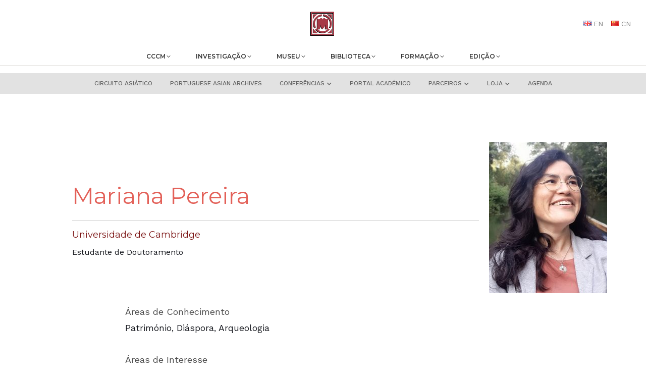

--- FILE ---
content_type: text/html; charset=UTF-8
request_url: https://www.cccm.gov.pt/investigadores/mariana-pereira/
body_size: 160242
content:
<!DOCTYPE html>
<!--[if !(IE 6) | !(IE 7) | !(IE 8)  ]><!-->
<html lang="pt-PT-ao90" class="no-js">
<!--<![endif]-->
<head>
	<meta charset="UTF-8" />
				<meta name="viewport" content="width=device-width, initial-scale=1, maximum-scale=1, user-scalable=0"/>
				<link rel="profile" href="https://gmpg.org/xfn/11" />
	<title>Mariana Pereira &#8211; CCCM, I.P.</title>
<meta name='robots' content='max-image-preview:large' />
<link rel='dns-prefetch' href='//fonts.googleapis.com' />
<link rel="alternate" type="application/rss+xml" title="CCCM, I.P. &raquo; Feed" href="https://www.cccm.gov.pt/feed/" />
<link rel="alternate" type="application/rss+xml" title="CCCM, I.P. &raquo; Feed de comentários" href="https://www.cccm.gov.pt/comments/feed/" />
<link rel="alternate" title="oEmbed (JSON)" type="application/json+oembed" href="https://www.cccm.gov.pt/wp-json/oembed/1.0/embed?url=https%3A%2F%2Fwww.cccm.gov.pt%2Finvestigadores%2Fmariana-pereira%2F&#038;lang=pt" />
<link rel="alternate" title="oEmbed (XML)" type="text/xml+oembed" href="https://www.cccm.gov.pt/wp-json/oembed/1.0/embed?url=https%3A%2F%2Fwww.cccm.gov.pt%2Finvestigadores%2Fmariana-pereira%2F&#038;format=xml&#038;lang=pt" />
<style id='wp-img-auto-sizes-contain-inline-css'>
img:is([sizes=auto i],[sizes^="auto," i]){contain-intrinsic-size:3000px 1500px}
/*# sourceURL=wp-img-auto-sizes-contain-inline-css */
</style>
<link rel='stylesheet' id='mec-select2-style-css' href='https://www.cccm.gov.pt/wp-content/plugins/modern-events-calendar/assets/packages/select2/select2.min.css?ver=7.27.0' media='all' />
<link rel='stylesheet' id='mec-font-icons-css' href='https://www.cccm.gov.pt/wp-content/plugins/modern-events-calendar/assets/css/iconfonts.css?ver=7.27.0' media='all' />
<link rel='stylesheet' id='mec-frontend-style-css' href='https://www.cccm.gov.pt/wp-content/plugins/modern-events-calendar/assets/css/frontend.min.css?ver=7.27.0' media='all' />
<link rel='stylesheet' id='mec-tooltip-style-css' href='https://www.cccm.gov.pt/wp-content/plugins/modern-events-calendar/assets/packages/tooltip/tooltip.css?ver=7.27.0' media='all' />
<link rel='stylesheet' id='mec-tooltip-shadow-style-css' href='https://www.cccm.gov.pt/wp-content/plugins/modern-events-calendar/assets/packages/tooltip/tooltipster-sideTip-shadow.min.css?ver=7.27.0' media='all' />
<link rel='stylesheet' id='featherlight-css' href='https://www.cccm.gov.pt/wp-content/plugins/modern-events-calendar/assets/packages/featherlight/featherlight.css?ver=7.27.0' media='all' />
<link rel='stylesheet' id='mec-lity-style-css' href='https://www.cccm.gov.pt/wp-content/plugins/modern-events-calendar/assets/packages/lity/lity.min.css?ver=7.27.0' media='all' />
<link rel='stylesheet' id='mec-general-calendar-style-css' href='https://www.cccm.gov.pt/wp-content/plugins/modern-events-calendar/assets/css/mec-general-calendar.css?ver=7.27.0' media='all' />
<style id='wp-emoji-styles-inline-css'>

	img.wp-smiley, img.emoji {
		display: inline !important;
		border: none !important;
		box-shadow: none !important;
		height: 1em !important;
		width: 1em !important;
		margin: 0 0.07em !important;
		vertical-align: -0.1em !important;
		background: none !important;
		padding: 0 !important;
	}
/*# sourceURL=wp-emoji-styles-inline-css */
</style>
<link rel='stylesheet' id='wp-block-library-css' href='https://www.cccm.gov.pt/wp-includes/css/dist/block-library/style.min.css?ver=6.9' media='all' />
<style id='wp-block-library-theme-inline-css'>
.wp-block-audio :where(figcaption){color:#555;font-size:13px;text-align:center}.is-dark-theme .wp-block-audio :where(figcaption){color:#ffffffa6}.wp-block-audio{margin:0 0 1em}.wp-block-code{border:1px solid #ccc;border-radius:4px;font-family:Menlo,Consolas,monaco,monospace;padding:.8em 1em}.wp-block-embed :where(figcaption){color:#555;font-size:13px;text-align:center}.is-dark-theme .wp-block-embed :where(figcaption){color:#ffffffa6}.wp-block-embed{margin:0 0 1em}.blocks-gallery-caption{color:#555;font-size:13px;text-align:center}.is-dark-theme .blocks-gallery-caption{color:#ffffffa6}:root :where(.wp-block-image figcaption){color:#555;font-size:13px;text-align:center}.is-dark-theme :root :where(.wp-block-image figcaption){color:#ffffffa6}.wp-block-image{margin:0 0 1em}.wp-block-pullquote{border-bottom:4px solid;border-top:4px solid;color:currentColor;margin-bottom:1.75em}.wp-block-pullquote :where(cite),.wp-block-pullquote :where(footer),.wp-block-pullquote__citation{color:currentColor;font-size:.8125em;font-style:normal;text-transform:uppercase}.wp-block-quote{border-left:.25em solid;margin:0 0 1.75em;padding-left:1em}.wp-block-quote cite,.wp-block-quote footer{color:currentColor;font-size:.8125em;font-style:normal;position:relative}.wp-block-quote:where(.has-text-align-right){border-left:none;border-right:.25em solid;padding-left:0;padding-right:1em}.wp-block-quote:where(.has-text-align-center){border:none;padding-left:0}.wp-block-quote.is-large,.wp-block-quote.is-style-large,.wp-block-quote:where(.is-style-plain){border:none}.wp-block-search .wp-block-search__label{font-weight:700}.wp-block-search__button{border:1px solid #ccc;padding:.375em .625em}:where(.wp-block-group.has-background){padding:1.25em 2.375em}.wp-block-separator.has-css-opacity{opacity:.4}.wp-block-separator{border:none;border-bottom:2px solid;margin-left:auto;margin-right:auto}.wp-block-separator.has-alpha-channel-opacity{opacity:1}.wp-block-separator:not(.is-style-wide):not(.is-style-dots){width:100px}.wp-block-separator.has-background:not(.is-style-dots){border-bottom:none;height:1px}.wp-block-separator.has-background:not(.is-style-wide):not(.is-style-dots){height:2px}.wp-block-table{margin:0 0 1em}.wp-block-table td,.wp-block-table th{word-break:normal}.wp-block-table :where(figcaption){color:#555;font-size:13px;text-align:center}.is-dark-theme .wp-block-table :where(figcaption){color:#ffffffa6}.wp-block-video :where(figcaption){color:#555;font-size:13px;text-align:center}.is-dark-theme .wp-block-video :where(figcaption){color:#ffffffa6}.wp-block-video{margin:0 0 1em}:root :where(.wp-block-template-part.has-background){margin-bottom:0;margin-top:0;padding:1.25em 2.375em}
/*# sourceURL=/wp-includes/css/dist/block-library/theme.min.css */
</style>
<style id='classic-theme-styles-inline-css'>
/*! This file is auto-generated */
.wp-block-button__link{color:#fff;background-color:#32373c;border-radius:9999px;box-shadow:none;text-decoration:none;padding:calc(.667em + 2px) calc(1.333em + 2px);font-size:1.125em}.wp-block-file__button{background:#32373c;color:#fff;text-decoration:none}
/*# sourceURL=/wp-includes/css/classic-themes.min.css */
</style>
<style id='global-styles-inline-css'>
:root{--wp--preset--aspect-ratio--square: 1;--wp--preset--aspect-ratio--4-3: 4/3;--wp--preset--aspect-ratio--3-4: 3/4;--wp--preset--aspect-ratio--3-2: 3/2;--wp--preset--aspect-ratio--2-3: 2/3;--wp--preset--aspect-ratio--16-9: 16/9;--wp--preset--aspect-ratio--9-16: 9/16;--wp--preset--color--black: #000000;--wp--preset--color--cyan-bluish-gray: #abb8c3;--wp--preset--color--white: #FFF;--wp--preset--color--pale-pink: #f78da7;--wp--preset--color--vivid-red: #cf2e2e;--wp--preset--color--luminous-vivid-orange: #ff6900;--wp--preset--color--luminous-vivid-amber: #fcb900;--wp--preset--color--light-green-cyan: #7bdcb5;--wp--preset--color--vivid-green-cyan: #00d084;--wp--preset--color--pale-cyan-blue: #8ed1fc;--wp--preset--color--vivid-cyan-blue: #0693e3;--wp--preset--color--vivid-purple: #9b51e0;--wp--preset--color--accent: #961313;--wp--preset--color--dark-gray: #111;--wp--preset--color--light-gray: #767676;--wp--preset--gradient--vivid-cyan-blue-to-vivid-purple: linear-gradient(135deg,rgb(6,147,227) 0%,rgb(155,81,224) 100%);--wp--preset--gradient--light-green-cyan-to-vivid-green-cyan: linear-gradient(135deg,rgb(122,220,180) 0%,rgb(0,208,130) 100%);--wp--preset--gradient--luminous-vivid-amber-to-luminous-vivid-orange: linear-gradient(135deg,rgb(252,185,0) 0%,rgb(255,105,0) 100%);--wp--preset--gradient--luminous-vivid-orange-to-vivid-red: linear-gradient(135deg,rgb(255,105,0) 0%,rgb(207,46,46) 100%);--wp--preset--gradient--very-light-gray-to-cyan-bluish-gray: linear-gradient(135deg,rgb(238,238,238) 0%,rgb(169,184,195) 100%);--wp--preset--gradient--cool-to-warm-spectrum: linear-gradient(135deg,rgb(74,234,220) 0%,rgb(151,120,209) 20%,rgb(207,42,186) 40%,rgb(238,44,130) 60%,rgb(251,105,98) 80%,rgb(254,248,76) 100%);--wp--preset--gradient--blush-light-purple: linear-gradient(135deg,rgb(255,206,236) 0%,rgb(152,150,240) 100%);--wp--preset--gradient--blush-bordeaux: linear-gradient(135deg,rgb(254,205,165) 0%,rgb(254,45,45) 50%,rgb(107,0,62) 100%);--wp--preset--gradient--luminous-dusk: linear-gradient(135deg,rgb(255,203,112) 0%,rgb(199,81,192) 50%,rgb(65,88,208) 100%);--wp--preset--gradient--pale-ocean: linear-gradient(135deg,rgb(255,245,203) 0%,rgb(182,227,212) 50%,rgb(51,167,181) 100%);--wp--preset--gradient--electric-grass: linear-gradient(135deg,rgb(202,248,128) 0%,rgb(113,206,126) 100%);--wp--preset--gradient--midnight: linear-gradient(135deg,rgb(2,3,129) 0%,rgb(40,116,252) 100%);--wp--preset--font-size--small: 13px;--wp--preset--font-size--medium: 20px;--wp--preset--font-size--large: 36px;--wp--preset--font-size--x-large: 42px;--wp--preset--spacing--20: 0.44rem;--wp--preset--spacing--30: 0.67rem;--wp--preset--spacing--40: 1rem;--wp--preset--spacing--50: 1.5rem;--wp--preset--spacing--60: 2.25rem;--wp--preset--spacing--70: 3.38rem;--wp--preset--spacing--80: 5.06rem;--wp--preset--shadow--natural: 6px 6px 9px rgba(0, 0, 0, 0.2);--wp--preset--shadow--deep: 12px 12px 50px rgba(0, 0, 0, 0.4);--wp--preset--shadow--sharp: 6px 6px 0px rgba(0, 0, 0, 0.2);--wp--preset--shadow--outlined: 6px 6px 0px -3px rgb(255, 255, 255), 6px 6px rgb(0, 0, 0);--wp--preset--shadow--crisp: 6px 6px 0px rgb(0, 0, 0);}:where(.is-layout-flex){gap: 0.5em;}:where(.is-layout-grid){gap: 0.5em;}body .is-layout-flex{display: flex;}.is-layout-flex{flex-wrap: wrap;align-items: center;}.is-layout-flex > :is(*, div){margin: 0;}body .is-layout-grid{display: grid;}.is-layout-grid > :is(*, div){margin: 0;}:where(.wp-block-columns.is-layout-flex){gap: 2em;}:where(.wp-block-columns.is-layout-grid){gap: 2em;}:where(.wp-block-post-template.is-layout-flex){gap: 1.25em;}:where(.wp-block-post-template.is-layout-grid){gap: 1.25em;}.has-black-color{color: var(--wp--preset--color--black) !important;}.has-cyan-bluish-gray-color{color: var(--wp--preset--color--cyan-bluish-gray) !important;}.has-white-color{color: var(--wp--preset--color--white) !important;}.has-pale-pink-color{color: var(--wp--preset--color--pale-pink) !important;}.has-vivid-red-color{color: var(--wp--preset--color--vivid-red) !important;}.has-luminous-vivid-orange-color{color: var(--wp--preset--color--luminous-vivid-orange) !important;}.has-luminous-vivid-amber-color{color: var(--wp--preset--color--luminous-vivid-amber) !important;}.has-light-green-cyan-color{color: var(--wp--preset--color--light-green-cyan) !important;}.has-vivid-green-cyan-color{color: var(--wp--preset--color--vivid-green-cyan) !important;}.has-pale-cyan-blue-color{color: var(--wp--preset--color--pale-cyan-blue) !important;}.has-vivid-cyan-blue-color{color: var(--wp--preset--color--vivid-cyan-blue) !important;}.has-vivid-purple-color{color: var(--wp--preset--color--vivid-purple) !important;}.has-black-background-color{background-color: var(--wp--preset--color--black) !important;}.has-cyan-bluish-gray-background-color{background-color: var(--wp--preset--color--cyan-bluish-gray) !important;}.has-white-background-color{background-color: var(--wp--preset--color--white) !important;}.has-pale-pink-background-color{background-color: var(--wp--preset--color--pale-pink) !important;}.has-vivid-red-background-color{background-color: var(--wp--preset--color--vivid-red) !important;}.has-luminous-vivid-orange-background-color{background-color: var(--wp--preset--color--luminous-vivid-orange) !important;}.has-luminous-vivid-amber-background-color{background-color: var(--wp--preset--color--luminous-vivid-amber) !important;}.has-light-green-cyan-background-color{background-color: var(--wp--preset--color--light-green-cyan) !important;}.has-vivid-green-cyan-background-color{background-color: var(--wp--preset--color--vivid-green-cyan) !important;}.has-pale-cyan-blue-background-color{background-color: var(--wp--preset--color--pale-cyan-blue) !important;}.has-vivid-cyan-blue-background-color{background-color: var(--wp--preset--color--vivid-cyan-blue) !important;}.has-vivid-purple-background-color{background-color: var(--wp--preset--color--vivid-purple) !important;}.has-black-border-color{border-color: var(--wp--preset--color--black) !important;}.has-cyan-bluish-gray-border-color{border-color: var(--wp--preset--color--cyan-bluish-gray) !important;}.has-white-border-color{border-color: var(--wp--preset--color--white) !important;}.has-pale-pink-border-color{border-color: var(--wp--preset--color--pale-pink) !important;}.has-vivid-red-border-color{border-color: var(--wp--preset--color--vivid-red) !important;}.has-luminous-vivid-orange-border-color{border-color: var(--wp--preset--color--luminous-vivid-orange) !important;}.has-luminous-vivid-amber-border-color{border-color: var(--wp--preset--color--luminous-vivid-amber) !important;}.has-light-green-cyan-border-color{border-color: var(--wp--preset--color--light-green-cyan) !important;}.has-vivid-green-cyan-border-color{border-color: var(--wp--preset--color--vivid-green-cyan) !important;}.has-pale-cyan-blue-border-color{border-color: var(--wp--preset--color--pale-cyan-blue) !important;}.has-vivid-cyan-blue-border-color{border-color: var(--wp--preset--color--vivid-cyan-blue) !important;}.has-vivid-purple-border-color{border-color: var(--wp--preset--color--vivid-purple) !important;}.has-vivid-cyan-blue-to-vivid-purple-gradient-background{background: var(--wp--preset--gradient--vivid-cyan-blue-to-vivid-purple) !important;}.has-light-green-cyan-to-vivid-green-cyan-gradient-background{background: var(--wp--preset--gradient--light-green-cyan-to-vivid-green-cyan) !important;}.has-luminous-vivid-amber-to-luminous-vivid-orange-gradient-background{background: var(--wp--preset--gradient--luminous-vivid-amber-to-luminous-vivid-orange) !important;}.has-luminous-vivid-orange-to-vivid-red-gradient-background{background: var(--wp--preset--gradient--luminous-vivid-orange-to-vivid-red) !important;}.has-very-light-gray-to-cyan-bluish-gray-gradient-background{background: var(--wp--preset--gradient--very-light-gray-to-cyan-bluish-gray) !important;}.has-cool-to-warm-spectrum-gradient-background{background: var(--wp--preset--gradient--cool-to-warm-spectrum) !important;}.has-blush-light-purple-gradient-background{background: var(--wp--preset--gradient--blush-light-purple) !important;}.has-blush-bordeaux-gradient-background{background: var(--wp--preset--gradient--blush-bordeaux) !important;}.has-luminous-dusk-gradient-background{background: var(--wp--preset--gradient--luminous-dusk) !important;}.has-pale-ocean-gradient-background{background: var(--wp--preset--gradient--pale-ocean) !important;}.has-electric-grass-gradient-background{background: var(--wp--preset--gradient--electric-grass) !important;}.has-midnight-gradient-background{background: var(--wp--preset--gradient--midnight) !important;}.has-small-font-size{font-size: var(--wp--preset--font-size--small) !important;}.has-medium-font-size{font-size: var(--wp--preset--font-size--medium) !important;}.has-large-font-size{font-size: var(--wp--preset--font-size--large) !important;}.has-x-large-font-size{font-size: var(--wp--preset--font-size--x-large) !important;}
:where(.wp-block-post-template.is-layout-flex){gap: 1.25em;}:where(.wp-block-post-template.is-layout-grid){gap: 1.25em;}
:where(.wp-block-term-template.is-layout-flex){gap: 1.25em;}:where(.wp-block-term-template.is-layout-grid){gap: 1.25em;}
:where(.wp-block-columns.is-layout-flex){gap: 2em;}:where(.wp-block-columns.is-layout-grid){gap: 2em;}
:root :where(.wp-block-pullquote){font-size: 1.5em;line-height: 1.6;}
/*# sourceURL=global-styles-inline-css */
</style>
<style id='woocommerce-inline-inline-css'>
.woocommerce form .form-row .required { visibility: visible; }
/*# sourceURL=woocommerce-inline-inline-css */
</style>
<link rel='stylesheet' id='brands-styles-css' href='https://www.cccm.gov.pt/wp-content/plugins/woocommerce/assets/css/brands.css?ver=10.3.6' media='all' />
<link rel='stylesheet' id='the7-font-css' href='https://www.cccm.gov.pt/wp-content/themes/dt-the7/fonts/icomoon-the7-font/icomoon-the7-font.min.css?ver=12.9.0' media='all' />
<link rel='stylesheet' id='the7-awesome-fonts-css' href='https://www.cccm.gov.pt/wp-content/themes/dt-the7/fonts/FontAwesome/css/all.min.css?ver=12.9.0' media='all' />
<link rel='stylesheet' id='the7-fontello-css' href='https://www.cccm.gov.pt/wp-content/themes/dt-the7/fonts/fontello/css/fontello.min.css?ver=12.9.0' media='all' />
<link rel='stylesheet' id='the7_horizontal-menu-css' href='https://www.cccm.gov.pt/wp-content/themes/dt-the7/css/compatibility/elementor/the7-horizontal-menu-widget.min.css?ver=12.9.0' media='all' />
<link rel='stylesheet' id='e-sticky-css' href='https://www.cccm.gov.pt/wp-content/plugins/elementor-pro/assets/css/modules/sticky.min.css?ver=3.33.1' media='all' />
<link rel='stylesheet' id='the7-e-sticky-effect-css' href='https://www.cccm.gov.pt/wp-content/themes/dt-the7/css/compatibility/elementor/the7-sticky-effects.min.css?ver=12.9.0' media='all' />
<link rel='stylesheet' id='elementor-icons-css' href='https://www.cccm.gov.pt/wp-content/plugins/elementor/assets/lib/eicons/css/elementor-icons.min.css?ver=5.44.0' media='all' />
<link rel='stylesheet' id='elementor-frontend-css' href='https://www.cccm.gov.pt/wp-content/uploads/elementor/css/custom-frontend.min.css?ver=1766585544' media='all' />
<link rel='stylesheet' id='elementor-post-3003-css' href='https://www.cccm.gov.pt/wp-content/uploads/elementor/css/post-3003.css?ver=1766585551' media='all' />
<link rel='stylesheet' id='font-awesome-5-all-css' href='https://www.cccm.gov.pt/wp-content/plugins/elementor/assets/lib/font-awesome/css/all.min.css?ver=3.33.4' media='all' />
<link rel='stylesheet' id='font-awesome-4-shim-css' href='https://www.cccm.gov.pt/wp-content/plugins/elementor/assets/lib/font-awesome/css/v4-shims.min.css?ver=3.33.4' media='all' />
<link rel='stylesheet' id='widget-heading-css' href='https://www.cccm.gov.pt/wp-content/plugins/elementor/assets/css/widget-heading.min.css?ver=3.33.4' media='all' />
<link rel='stylesheet' id='widget-divider-css' href='https://www.cccm.gov.pt/wp-content/plugins/elementor/assets/css/widget-divider.min.css?ver=3.33.4' media='all' />
<link rel='stylesheet' id='widget-image-css' href='https://www.cccm.gov.pt/wp-content/plugins/elementor/assets/css/widget-image.min.css?ver=3.33.4' media='all' />
<link rel='stylesheet' id='widget-icon-box-css' href='https://www.cccm.gov.pt/wp-content/uploads/elementor/css/custom-widget-icon-box.min.css?ver=1766585545' media='all' />
<link rel='stylesheet' id='elementor-post-12945-css' href='https://www.cccm.gov.pt/wp-content/uploads/elementor/css/post-12945.css?ver=1766709851' media='all' />
<link rel='stylesheet' id='elementor-post-11313-css' href='https://www.cccm.gov.pt/wp-content/uploads/elementor/css/post-11313.css?ver=1766585553' media='all' />
<link rel='stylesheet' id='mec-single-builder-css' href='https://www.cccm.gov.pt/wp-content/plugins/mec-single-builder/inc/frontend/css/mec-single-builder-frontend.css?ver=1.12.0' media='all' />
<link rel='stylesheet' id='dt-web-fonts-css' href='https://fonts.googleapis.com/css?family=Work+Sans:400,500,600,700%7CRoboto:400,600,700%7CMontserrat:400,400italic,500,600,700%7CRaleway:400,600,700' media='all' />
<link rel='stylesheet' id='dt-main-css' href='https://www.cccm.gov.pt/wp-content/themes/dt-the7/css/main.min.css?ver=12.9.0' media='all' />
<style id='dt-main-inline-css'>
body #load {
  display: block;
  height: 100%;
  overflow: hidden;
  position: fixed;
  width: 100%;
  z-index: 9901;
  opacity: 1;
  visibility: visible;
  transition: all .35s ease-out;
}
.load-wrap {
  width: 100%;
  height: 100%;
  background-position: center center;
  background-repeat: no-repeat;
  text-align: center;
  display: -ms-flexbox;
  display: -ms-flex;
  display: flex;
  -ms-align-items: center;
  -ms-flex-align: center;
  align-items: center;
  -ms-flex-flow: column wrap;
  flex-flow: column wrap;
  -ms-flex-pack: center;
  -ms-justify-content: center;
  justify-content: center;
}
.load-wrap > svg {
  position: absolute;
  top: 50%;
  left: 50%;
  transform: translate(-50%,-50%);
}
#load {
  background: var(--the7-elementor-beautiful-loading-bg,#ffffff);
  --the7-beautiful-spinner-color2: var(--the7-beautiful-spinner-color,#961313);
}

/*# sourceURL=dt-main-inline-css */
</style>
<link rel='stylesheet' id='the7-custom-scrollbar-css' href='https://www.cccm.gov.pt/wp-content/themes/dt-the7/lib/custom-scrollbar/custom-scrollbar.min.css?ver=12.9.0' media='all' />
<link rel='stylesheet' id='the7-core-css' href='https://www.cccm.gov.pt/wp-content/plugins/dt-the7-core/assets/css/post-type.min.css?ver=2.7.12' media='all' />
<link rel='stylesheet' id='the7-css-vars-css' href='https://www.cccm.gov.pt/wp-content/uploads/the7-css/css-vars.css?ver=c88074cf0b18' media='all' />
<link rel='stylesheet' id='dt-custom-css' href='https://www.cccm.gov.pt/wp-content/uploads/the7-css/custom.css?ver=c88074cf0b18' media='all' />
<link rel='stylesheet' id='wc-dt-custom-css' href='https://www.cccm.gov.pt/wp-content/uploads/the7-css/compatibility/wc-dt-custom.css?ver=c88074cf0b18' media='all' />
<link rel='stylesheet' id='dt-media-css' href='https://www.cccm.gov.pt/wp-content/uploads/the7-css/media.css?ver=c88074cf0b18' media='all' />
<link rel='stylesheet' id='the7-mega-menu-css' href='https://www.cccm.gov.pt/wp-content/uploads/the7-css/mega-menu.css?ver=c88074cf0b18' media='all' />
<link rel='stylesheet' id='the7-elements-albums-portfolio-css' href='https://www.cccm.gov.pt/wp-content/uploads/the7-css/the7-elements-albums-portfolio.css?ver=c88074cf0b18' media='all' />
<link rel='stylesheet' id='the7-elements-css' href='https://www.cccm.gov.pt/wp-content/uploads/the7-css/post-type-dynamic.css?ver=c88074cf0b18' media='all' />
<link rel='stylesheet' id='style-css' href='https://www.cccm.gov.pt/wp-content/themes/dt-the7/style.css?ver=12.9.0' media='all' />
<link rel='stylesheet' id='the7-elementor-global-css' href='https://www.cccm.gov.pt/wp-content/themes/dt-the7/css/compatibility/elementor/elementor-global.min.css?ver=12.9.0' media='all' />
<link rel='stylesheet' id='elementor-gf-local-worksans-css' href='https://www.cccm.gov.pt/wp-content/uploads/elementor/google-fonts/css/worksans.css?ver=1746450026' media='all' />
<link rel='stylesheet' id='elementor-gf-local-raleway-css' href='https://www.cccm.gov.pt/wp-content/uploads/elementor/google-fonts/css/raleway.css?ver=1746449853' media='all' />
<link rel='stylesheet' id='elementor-gf-local-montserrat-css' href='https://www.cccm.gov.pt/wp-content/uploads/elementor/google-fonts/css/montserrat.css?ver=1746450038' media='all' />
<link rel='stylesheet' id='elementor-icons-shared-0-css' href='https://www.cccm.gov.pt/wp-content/plugins/elementor/assets/lib/font-awesome/css/fontawesome.min.css?ver=5.15.3' media='all' />
<link rel='stylesheet' id='elementor-icons-fa-solid-css' href='https://www.cccm.gov.pt/wp-content/plugins/elementor/assets/lib/font-awesome/css/solid.min.css?ver=5.15.3' media='all' />
<script src="https://www.cccm.gov.pt/wp-includes/js/jquery/jquery.min.js?ver=3.7.1" id="jquery-core-js"></script>
<script src="https://www.cccm.gov.pt/wp-includes/js/jquery/jquery-migrate.min.js?ver=3.4.1" id="jquery-migrate-js"></script>
<script src="https://www.cccm.gov.pt/wp-content/plugins/woocommerce/assets/js/jquery-blockui/jquery.blockUI.min.js?ver=2.7.0-wc.10.3.6" id="wc-jquery-blockui-js" defer data-wp-strategy="defer"></script>
<script id="wc-add-to-cart-js-extra">
var wc_add_to_cart_params = {"ajax_url":"/wp-admin/admin-ajax.php","wc_ajax_url":"/?wc-ajax=%%endpoint%%","i18n_view_cart":"View cart","cart_url":"https://www.cccm.gov.pt","is_cart":"","cart_redirect_after_add":"no"};
//# sourceURL=wc-add-to-cart-js-extra
</script>
<script src="https://www.cccm.gov.pt/wp-content/plugins/woocommerce/assets/js/frontend/add-to-cart.min.js?ver=10.3.6" id="wc-add-to-cart-js" defer data-wp-strategy="defer"></script>
<script src="https://www.cccm.gov.pt/wp-content/plugins/woocommerce/assets/js/js-cookie/js.cookie.min.js?ver=2.1.4-wc.10.3.6" id="wc-js-cookie-js" defer data-wp-strategy="defer"></script>
<script id="woocommerce-js-extra">
var woocommerce_params = {"ajax_url":"/wp-admin/admin-ajax.php","wc_ajax_url":"/?wc-ajax=%%endpoint%%","i18n_password_show":"Show password","i18n_password_hide":"Hide password"};
//# sourceURL=woocommerce-js-extra
</script>
<script src="https://www.cccm.gov.pt/wp-content/plugins/woocommerce/assets/js/frontend/woocommerce.min.js?ver=10.3.6" id="woocommerce-js" defer data-wp-strategy="defer"></script>
<script src="https://www.cccm.gov.pt/wp-content/plugins/elementor/assets/lib/font-awesome/js/v4-shims.min.js?ver=3.33.4" id="font-awesome-4-shim-js"></script>
<script id="dt-above-fold-js-extra">
var dtLocal = {"themeUrl":"https://www.cccm.gov.pt/wp-content/themes/dt-the7","passText":"To view this protected post, enter the password below:","moreButtonText":{"loading":"Loading...","loadMore":"Load more"},"postID":"12945","ajaxurl":"https://www.cccm.gov.pt/wp-admin/admin-ajax.php","REST":{"baseUrl":"https://www.cccm.gov.pt/wp-json/the7/v1","endpoints":{"sendMail":"/send-mail"}},"contactMessages":{"required":"One or more fields have an error. Please check and try again.","terms":"Please accept the privacy policy.","fillTheCaptchaError":"Please, fill the captcha."},"captchaSiteKey":"","ajaxNonce":"78f715317b","pageData":"","themeSettings":{"smoothScroll":"off","lazyLoading":false,"desktopHeader":{"height":130},"ToggleCaptionEnabled":"disabled","ToggleCaption":"Navigation","floatingHeader":{"showAfter":94,"showMenu":true,"height":130,"logo":{"showLogo":true,"html":"\u003Cimg class=\" preload-me\" src=\"https://www.cccm.gov.pt/wp-content/uploads/2020/07/LOGO-Macau-smallHD.png\" srcset=\"https://www.cccm.gov.pt/wp-content/uploads/2020/07/LOGO-Macau-smallHD.png 96w\" width=\"48\" height=\"48\"   sizes=\"48px\" alt=\"CCCM, I.P.\" /\u003E","url":"https://www.cccm.gov.pt/"}},"topLine":{"floatingTopLine":{"logo":{"showLogo":false,"html":""}}},"mobileHeader":{"firstSwitchPoint":1026,"secondSwitchPoint":778,"firstSwitchPointHeight":130,"secondSwitchPointHeight":85,"mobileToggleCaptionEnabled":"disabled","mobileToggleCaption":"Menu"},"stickyMobileHeaderFirstSwitch":{"logo":{"html":"\u003Cimg class=\" preload-me\" src=\"https://www.cccm.gov.pt/wp-content/uploads/2020/07/LOGO-Macau-smallHD.png\" srcset=\"https://www.cccm.gov.pt/wp-content/uploads/2020/07/LOGO-Macau-smallHD.png 96w\" width=\"48\" height=\"48\"   sizes=\"48px\" alt=\"CCCM, I.P.\" /\u003E"}},"stickyMobileHeaderSecondSwitch":{"logo":{"html":"\u003Cimg class=\" preload-me\" src=\"https://www.cccm.gov.pt/wp-content/uploads/2020/07/LOGO-Macau-smallHD.png\" srcset=\"https://www.cccm.gov.pt/wp-content/uploads/2020/07/LOGO-Macau-smallHD.png 96w\" width=\"48\" height=\"48\"   sizes=\"48px\" alt=\"CCCM, I.P.\" /\u003E"}},"sidebar":{"switchPoint":992},"boxedWidth":"1280px"},"wcCartFragmentHash":"3d5b32216aea6fcc8ca06ce0d8ff12f4","elementor":{"settings":{"container_width":1140}}};
var dtShare = {"shareButtonText":{"facebook":"Share on Facebook","twitter":"Share on X","pinterest":"Pin it","linkedin":"Share on Linkedin","whatsapp":"Share on Whatsapp"},"overlayOpacity":"70"};
//# sourceURL=dt-above-fold-js-extra
</script>
<script src="https://www.cccm.gov.pt/wp-content/themes/dt-the7/js/above-the-fold.min.js?ver=12.9.0" id="dt-above-fold-js"></script>
<script src="https://www.cccm.gov.pt/wp-content/themes/dt-the7/js/compatibility/woocommerce/woocommerce.min.js?ver=12.9.0" id="dt-woocommerce-js"></script>
<link rel="https://api.w.org/" href="https://www.cccm.gov.pt/wp-json/" /><link rel="alternate" title="JSON" type="application/json" href="https://www.cccm.gov.pt/wp-json/wp/v2/dt_team/12945" /><link rel="EditURI" type="application/rsd+xml" title="RSD" href="https://www.cccm.gov.pt/xmlrpc.php?rsd" />
<meta name="generator" content="WordPress 6.9" />
<meta name="generator" content="WooCommerce 10.3.6" />
<link rel="canonical" href="https://www.cccm.gov.pt/investigadores/mariana-pereira/" />
<link rel='shortlink' href='https://www.cccm.gov.pt/?p=12945' />
<meta property="og:site_name" content="CCCM, I.P." />
<meta property="og:title" content="Mariana Pereira" />
<meta property="og:description" content="Universidade de Cambridge, Inglaterra" />
<meta property="og:image" content="https://www.cccm.gov.pt/wp-content/uploads/2022/02/foto_MarianaPereira.jpg" />
<meta property="og:url" content="https://www.cccm.gov.pt/investigadores/mariana-pereira/" />
<meta property="og:type" content="article" />
	<noscript><style>.woocommerce-product-gallery{ opacity: 1 !important; }</style></noscript>
	<meta name="generator" content="Elementor 3.33.4; settings: css_print_method-external, google_font-enabled, font_display-auto">
<script type="text/javascript" id="the7-loader-script">
document.addEventListener("DOMContentLoaded", function(event) {
	var load = document.getElementById("load");
	if(!load.classList.contains('loader-removed')){
		var removeLoading = setTimeout(function() {
			load.className += " loader-removed";
		}, 300);
	}
});
</script>
		<link rel="icon" href="https://www.cccm.gov.pt/wp-content/uploads/2020/07/LOGO-MacauIcon.jpg" type="image/jpeg" sizes="16x16"/><style id='the7-custom-inline-css' type='text/css'>
.sub-nav .menu-item i.fa,
.sub-nav .menu-item i.fas,
.sub-nav .menu-item i.far,
.sub-nav .menu-item i.fab {
	text-align: center;
	width: 1.25em;
}


.elementor-15470 .elementor-element.elementor-element-0a38b0c .mec-single-event-date .mec-date,
.elementor-15470 .elementor-element.elementor-element-80af67e .mec-single-event-time i:before,
.elementor-15470 .elementor-element.elementor-element-80af67e .mec-single-event-time .mec-time {

    color: #7C1515 !important;
}



:root {
 --e-global-color-the7_buttons_hover_color_mode: #7C1515 !important;
}
</style>
<style>:root,::before,::after{--mec-color-skin: #961313;--mec-color-skin-rgba-1: rgba(150,19,19,.25);--mec-color-skin-rgba-2: rgba(150,19,19,.5);--mec-color-skin-rgba-3: rgba(150,19,19,.75);--mec-color-skin-rgba-4: rgba(150,19,19,.11);--mec-primary-border-radius: ;--mec-secondary-border-radius: ;--mec-container-normal-width: 1196px;--mec-container-large-width: 1690px;--mec-title-color: #000000;--mec-title-color-hover: #a5a5a5;--mec-content-color: #afafaf;--mec-fes-main-color: #40d9f1;--mec-fes-main-color-rgba-1: rgba(64, 217, 241, 0.12);--mec-fes-main-color-rgba-2: rgba(64, 217, 241, 0.23);--mec-fes-main-color-rgba-3: rgba(64, 217, 241, 0.03);--mec-fes-main-color-rgba-4: rgba(64, 217, 241, 0.3);--mec-fes-main-color-rgba-5: rgb(64 217 241 / 7%);--mec-fes-main-color-rgba-6: rgba(64, 217, 241, 0.2);</style><style>/* single page */
.mec-single-event .mec-single-event-organizer i {
   margin:0px;
}

.mec-single-event .mec-event-content {
    padding: 30px 0 0px 20px;
    margin-bottom: 0;
}

.mec-single-event .mec-single-event-organizer .mec-organizer-tel,
.mec-single-event .mec-single-event-organizer .mec-organizer-email {
   margin-left:10px !important;
}

.mec-single-event .mec-event-meta .mec-single-event-organizer .mec-events-single-section-title {
   margin:0px !important;
}

.cccm-event_details .mec-sl-calendar, 
.cccm-event_details .mec-sl-clock, 
.cccm-event_details .mec-sl-location-pin, 
.cccm-event_details .mec-sl-home, 
.cccm-event_details .mec-sl-wallet,
.cccm-event_details .mec-next-event-details i   {
   display: none;
}

.mec-single-event .mec-event-meta h3 {
   padding-left: 0 !important;
}

.mec-single-event .mec-event-meta .mec-single-event-additional-organizers .mec-events-single-section-title, 
.cccm-event_details .mec-single-event .mec-event-meta .mec-single-event-organizer .mec-events-single-section-title, .mec-single-event .mec-events-meta-date h3 {
   margin: 0 !important;
}

.mec-single-event .mec-event-meta dd {
    margin: 0;
    padding-left: 0px;
}

.cccm-editor .cccm-event_add .mec-color, 
.cccm-editor .cccm-event_add .mec-color-before :before, 
.cccm-editor .cccm-event_add .mec-color-hover:hover, 
.cccm-editor .cccm-event_add .mec-wrap .mec-color, 
.cccm-editor .cccm-event_add .mec-wrap .mec-color-before :before, 
.cccm-editor .cccm-event_add .mec-wrap .mec-color-hover:hover {
    color: #ffffff !important;
    font-weight: 500;
}

.cccm-event_details .mec-next-occurrence ul {
    text-align: center;
}

.cccm-event_details .mec-next-event-details h6 {
    font-size: 16px;
    color: #7c1515;
    font-weight: 500;
}

.mec-single-event .mec-event-meta dd a i,
.mec-single-event .mec-single-event-location dl dd i {
    display: none;
}

/* calendar */

.mec-load-month-link {
    color: #961313 !important;
}


.cccm-calendar_classic .mec-calendar .mec-calendar-header h2 {
    font-size: 20px;
    font-weight: 300;
    color: #961313!important;
}


.cccm-calendar_classic .mec-calendar.mec-event-container-simple .mec-calendar-table-head dt {
    line-height: 30px!important;
    text-align: center;
    font-size: 14px;
}

.cccm-calendar_classic .mec-calendar.mec-event-container-simple dl dt.mec-calendar-day {
    font-size: 14px;
}

.cccm-calendar_classic select:not(.elementor-field), .woocommerce div.elementor .the7-elementor-widget form.cart table.variations td.value select:not(.elementor-field) {
    -webkit-appearance: auto!important;
    -moz-appearance: auto!important;
}

.cccm-calendar_classic .mec-calendar dt {
    line-height: 40px!important;
    padding: 5px 10px!important;
}  

.mec-expired-normal-label {
    background-color: #961313;
}

.mec-calendar .mec-event-container-simple dl dt.mec-calendar-day {
    font-size: 16px;
}

.mec-wrap .mec-event-container-simple .mec-cancellation-reason span, 
.mec-wrap .mec-event-container-simple .mec-labels-normal .mec-label-normal {
    top: 0px;
}

.mec-event-container-simple .mec-monthly-tooltip h4:hover {
    text-decoration: none;
}

.mec-calendar.mec-event-container-simple dl dt.mec-selected-day, 
.mec-calendar.mec-event-container-simple dl dt.mec-selected-day:hover {
    border-bottom: 2px solid #961313!important;
}

.mec-wrap .mec-calendar.mec-event-calendar-classic .mec-selected-day:hover {
    color: #7c1515!important;
}

.mec-color, 
.mec-color-before :before, 
.mec-color-hover:hover, 
.mec-wrap .mec-color, 
.mec-wrap .mec-color-before :before, 
.mec-wrap .mec-color-hover:hover {
    color: #961313!important;
    font-weight: bold !important;
}

select:focus {
  outline: 0px solid transparent;
  box-shadow: 0 0 0 1px #efefef !important;
}

.mec-checkboxes-search .mec-searchbar-category-wrap, 
.mec-wrap .mec-totalcal-box .mec-totalcal-view span, 
.mec-wrap .mec-totalcal-box input, 
.mec-wrap .mec-totalcal-box select {
       margin: 0 0 0 0.1px;
}

.mec-wrap .mec-totalcal-box input[type=search] {
    width: calc(100% - 40px);
    outline-color: #efefef !important;
}

.mec-wrap .mec-search-form .mec-date-search select {
    width: calc(100% - 110px);
}

.cccm-calendar_modern .mec-calendar dt {
    line-height: 80px !important;
    padding: 0;
} 

.cccm-calendar_modern select:not(.elementor-field)  {
    -webkit-appearance: auto!important;
    -moz-appearance: auto!important;
}

.cccm-calendar_modern .mec-calendar .mec-calendar-events-side .mec-table-side-day {
    border-color: #961313!important;
    padding: 10px 10px 10px 12px;
}

.mec-ongoing-normal-label {
    background-color: #ef9500;
}

.cccm-calendar_modern .mec-calendar .mec-event-article .mec-event-image {
    margin-right: 15px;
    width: 100px !important;
    height: auto;
}
.cccm-calendar_modern .mec-calendar .mec-event-detail .mec-event-loc-place {
    font-size: 12px;
    margin-left: 115px;
    margin-top: -8px;
}

.cccm-calendar_modern .mec-calendar .mec-has-event:after {
    background-color: #961313;
}

.cccm-calendar_modern .mec-calendar .mec-calendar-row dt.mec-has-event:hover:after {
    background-color: #4d4d4d;
}

.cccm-calendar_modern .mec-calendar .mec-selected-day, 
.cccm-calendar_modern .mec-calendar .mec-selected-day:hover {
    background: #e6e6e6;
    color: #a9a9a9;
}
.cccm-calendar_modern .mec-calendar .mec-calendar-row dt.mec-has-event:hover {
    background: #f4f4f4;
}

.cccm-calendar_modern.mec-calendar .mec-calendar-row dt.mec-has-event .mec-selected-day a {
	color: #961313;
}

.cccm-calendar_modern .mec-calendar .mec-calendar-row dt.mec-has-event:hover a {
    color: #4d4d4d;
}

.cccm-calendar_modern .mec-calendar .mec-calendar-row dt.mec-has-event.mec-selected-day a, 
.cccm-calendar_modern .mec-calendar .mec-calendar-row dt.mec-has-event:hover a {
    color: #4d4d4d;
}

.cccm-calendar_modern .mec-calendar .mec-has-event a {
       font-size: 14px;
}

@media (max-width: 768px) {

.mec-event-container-simple .mec-calendar-side {
    min-width: 100%!important;
	overflow-x: hidden;
}

.mec-calendar.mec-event-container-simple {
    overflow-x: hidden;
}

.mec-holding-status-expired {
    color: #961313 ;
    font-weight: 700;
}


.mec-box-calendar.mec-calendar .mec-calendar-side .mec-next-month, 
.mec-box-calendar.mec-calendar .mec-calendar-side .mec-previous-month {
    padding: 0; 
	height: 28px;
    line-height: 28px;
}

.mec-load-month-link {
    font-size: 10px;
	padding: 5px;
}

.mec-calendar .mec-calendar-side .mec-next-month i, 
.mec-calendar .mec-calendar-side .mec-previous-month i {
    font-size: 8px;

}

.cccm-calendar_classic .mec-calendar.mec-event-container-simple .mec-calendar-table-head dt {
    text-align: center;
    font-size: 10px;
}

.mec-calendar dt {
	font-size: 12px;
}

.cccm-calendar_classic .mec-calendar.mec-event-container-simple dl dt.mec-calendar-day {
    font-size: 12px;
}


.mec-calendar-row .mec-table-nullday .mec-calendar dt,
.cccm-calendar_classic .mec-calendar .mec-event-container-simple dl dt.mec-calendar-day {
	font-size: 12px;
}

.content .mec-event-grid-classic .mec-event-date, 
.mec-wrap.colorskin-custom .mec-event-description, 
.mec-event-list-standard .mec-date-details, 
.mec-event-list-standard .mec-time-details, 
.mec-event-list-standard .mec-venue-details, 
.lity-container, 
.mec-wrap, 
.mec-wrap div:not([class^=elementor-]), 
.mec-event-content p, 
.mec-wrap p {
	font-size: 12px;
	font-family: "Montserrat";
}
	
.mec-event-container-simple .mec-monthly-tooltip.event-single-link-simple h4 {
    font-size: 9px;
    word-break: unset;
}

.mec-expired-normal-label {
    display: none;
}

.mec-event-container-simple .mec-monthly-tooltip.event-single-link-simple {
    padding: 4px 0px;
}

.cccm-calendar_classic .mec-calendar dt {
    padding: 5px !important;
}

/*calendar-moder*/
.cccm-calendar_modern .mec-calendar dt {
    line-height: 50px !important;
    padding: 0;
}

.mec-calendar .mec-calendar-table-head dt {
    font-weight: 300;
    font-size: 12px;
}

.cccm-calendar_modern .mec-calendar .mec-has-event a {
    font-size: 12px;
}

}


.cccm-event_details .meu .mec-wrap .mec-single-title {
    display: block !important;
}

.mec-event-detailed-time,
.mec-credit-url { 
    display: none;
}

.mec-wrap .mec-event-container-simple .mec-cancellation-reason span, .mec-wrap .mec-event-container-simple .mec-labels-normal .mec-label-normal {
    top: -5px !important;
}

.mec-expired-normal-label {
    background-color: #961313 !important;
}

.elementor-15470 .elementor-element.elementor-element-0a38b0c .mec-single-event-date .mec-date , .elementor-15470 .elementor-element.elementor-element-266d98c .mec-single-event-organizer .mec-events-single-section-title,
.elementor-15470 .elementor-element.elementor-element-266d98c .mec-single-event-organizer{
    color: #7C1515 !important;
}</style></head>
<body id="the7-body" class="wp-singular dt_team-template-default single single-dt_team postid-12945 wp-custom-logo wp-embed-responsive wp-theme-dt-the7 theme-dt-the7 the7-core-ver-2.7.12 mec-theme-dt-the7 woocommerce-no-js no-comments dt-responsive-on right-mobile-menu-close-icon ouside-menu-close-icon  fade-small-mobile-menu-close-icon fade-medium-menu-close-icon srcset-enabled btn-flat custom-btn-color custom-btn-hover-color phantom-sticky phantom-line-decoration phantom-main-logo-on sticky-mobile-header top-header first-switch-logo-center first-switch-menu-right second-switch-logo-center second-switch-menu-right right-mobile-menu layzr-loading-on popup-message-style the7-ver-12.9.0 the7-elementor-typography dt-fa-compatibility elementor-default elementor-kit-3003 elementor-page elementor-page-12945">
<!-- The7 12.9.0 -->
<div id="load" class="spinner-loader">
	<div class="load-wrap"><style type="text/css">
    [class*="the7-spinner-animate-"]{
        animation: spinner-animation 1s cubic-bezier(1,1,1,1) infinite;
        x:46.5px;
        y:40px;
        width:7px;
        height:20px;
        fill:var(--the7-beautiful-spinner-color2);
        opacity: 0.2;
    }
    .the7-spinner-animate-2{
        animation-delay: 0.083s;
    }
    .the7-spinner-animate-3{
        animation-delay: 0.166s;
    }
    .the7-spinner-animate-4{
         animation-delay: 0.25s;
    }
    .the7-spinner-animate-5{
         animation-delay: 0.33s;
    }
    .the7-spinner-animate-6{
         animation-delay: 0.416s;
    }
    .the7-spinner-animate-7{
         animation-delay: 0.5s;
    }
    .the7-spinner-animate-8{
         animation-delay: 0.58s;
    }
    .the7-spinner-animate-9{
         animation-delay: 0.666s;
    }
    .the7-spinner-animate-10{
         animation-delay: 0.75s;
    }
    .the7-spinner-animate-11{
        animation-delay: 0.83s;
    }
    .the7-spinner-animate-12{
        animation-delay: 0.916s;
    }
    @keyframes spinner-animation{
        from {
            opacity: 1;
        }
        to{
            opacity: 0;
        }
    }
</style>
<svg width="75px" height="75px" xmlns="http://www.w3.org/2000/svg" viewBox="0 0 100 100" preserveAspectRatio="xMidYMid">
	<rect class="the7-spinner-animate-1" rx="5" ry="5" transform="rotate(0 50 50) translate(0 -30)"></rect>
	<rect class="the7-spinner-animate-2" rx="5" ry="5" transform="rotate(30 50 50) translate(0 -30)"></rect>
	<rect class="the7-spinner-animate-3" rx="5" ry="5" transform="rotate(60 50 50) translate(0 -30)"></rect>
	<rect class="the7-spinner-animate-4" rx="5" ry="5" transform="rotate(90 50 50) translate(0 -30)"></rect>
	<rect class="the7-spinner-animate-5" rx="5" ry="5" transform="rotate(120 50 50) translate(0 -30)"></rect>
	<rect class="the7-spinner-animate-6" rx="5" ry="5" transform="rotate(150 50 50) translate(0 -30)"></rect>
	<rect class="the7-spinner-animate-7" rx="5" ry="5" transform="rotate(180 50 50) translate(0 -30)"></rect>
	<rect class="the7-spinner-animate-8" rx="5" ry="5" transform="rotate(210 50 50) translate(0 -30)"></rect>
	<rect class="the7-spinner-animate-9" rx="5" ry="5" transform="rotate(240 50 50) translate(0 -30)"></rect>
	<rect class="the7-spinner-animate-10" rx="5" ry="5" transform="rotate(270 50 50) translate(0 -30)"></rect>
	<rect class="the7-spinner-animate-11" rx="5" ry="5" transform="rotate(300 50 50) translate(0 -30)"></rect>
	<rect class="the7-spinner-animate-12" rx="5" ry="5" transform="rotate(330 50 50) translate(0 -30)"></rect>
</svg></div>
</div>
<div id="page" >
	<a class="skip-link screen-reader-text" href="#content">Skip to content</a>

<div class="masthead classic-header center logo-center widgets full-height line-decoration line-mobile-header-decoration animate-color-mobile-menu-icon dt-parent-menu-clickable show-sub-menu-on-hover" >

	<div class="top-bar full-width-line top-bar-empty top-bar-line-hide">
	<div class="top-bar-bg" ></div>
	<div class="mini-widgets left-widgets"></div><div class="mini-widgets right-widgets"></div></div>

	<header class="header-bar" role="banner">

		<div class="branding">
	<div id="site-title" class="assistive-text">CCCM, I.P.</div>
	<div id="site-description" class="assistive-text">Centro Científico e Cultural de Macau, I.P.</div>
	<a class="same-logo" href="https://www.cccm.gov.pt/"><img class=" preload-me" src="https://www.cccm.gov.pt/wp-content/uploads/2020/07/LOGO-Macau-smallHD.png" srcset="https://www.cccm.gov.pt/wp-content/uploads/2020/07/LOGO-Macau-smallHD.png 96w" width="48" height="48"   sizes="48px" alt="CCCM, I.P." /></a><div class="mini-widgets"></div><div class="mini-widgets"><div class="mini-nav show-on-desktop near-logo-first-switch hide-on-second-switch list-type-menu list-type-menu-first-switch list-type-menu-second-switch"><ul id="top-menu"><li class="lang-item lang-item-66 lang-item-en no-translation lang-item-first menu-item menu-item-type-custom menu-item-object-custom menu-item-2758-en first depth-0"><a href='https://www.cccm.gov.pt/en/' data-level='1' hreflang='en-GB' lang='en-GB'><span class="menu-item-text"><span class="menu-text"><img src="[data-uri]" alt="" width="16" height="11" style="width: 16px; height: 11px;" /><span style="margin-left:0.3em;">EN</span></span></span></a></li> <li class="lang-item lang-item-70 lang-item-zh no-translation menu-item menu-item-type-custom menu-item-object-custom menu-item-2758-zh depth-0"><a href='https://www.cccm.gov.pt/zh/' data-level='1' hreflang='zh-CN' lang='zh-CN'><span class="menu-item-text"><span class="menu-text"><img src="[data-uri]" alt="" width="16" height="11" style="width: 16px; height: 11px;" /><span style="margin-left:0.3em;">CN</span></span></span></a></li> </ul><div class="menu-select"><span class="customSelect1"><span class="customSelectInner"><i class=" the7-mw-icon-dropdown-menu-bold"></i>Menu-TT</span></span></div></div></div></div>

		<nav class="navigation">

			<ul id="primary-menu" class="main-nav underline-decoration from-centre-line level-arrows-on"><li class="menu-item menu-item-type-post_type menu-item-object-page menu-item-home menu-item-has-children menu-item-4081 first has-children depth-0"><a href='https://www.cccm.gov.pt/' data-level='1' aria-haspopup='true' aria-expanded='false'><span class="menu-item-text"><span class="menu-text">CCCM</span></span></a><ul class="sub-nav hover-style-bg level-arrows-on" role="group"><li class="menu-item menu-item-type-post_type menu-item-object-page menu-item-has-children menu-item-15362 first has-children depth-1"><a href='https://www.cccm.gov.pt/missao-e-visao/' data-level='2' aria-haspopup='true' aria-expanded='false'><span class="menu-item-text"><span class="menu-text">Missão e Visão</span></span></a><ul class="sub-nav hover-style-bg level-arrows-on" role="group"><li class="menu-item menu-item-type-post_type menu-item-object-page menu-item-15363 first depth-2"><a href='https://www.cccm.gov.pt/missao-e-visao/' data-level='3'><span class="menu-item-text"><span class="menu-text">Missão e Visão</span></span></a></li> <li class="menu-item menu-item-type-post_type menu-item-object-page menu-item-has-children menu-item-4185 has-children depth-2"><a href='https://www.cccm.gov.pt/plano-estrategico/' data-level='3' aria-haspopup='true' aria-expanded='false'><span class="menu-item-text"><span class="menu-text">Plano Estratégico</span></span></a><ul class="sub-nav hover-style-bg level-arrows-on" role="group"><li class="menu-item menu-item-type-post_type menu-item-object-page menu-item-8472 first depth-3"><a href='https://www.cccm.gov.pt/plano-estrategico/plano-estrategico-documento/' data-level='4'><span class="menu-item-text"><span class="menu-text">Plano Estratégico</span></span></a></li> <li class="menu-item menu-item-type-custom menu-item-object-custom menu-item-8462 depth-3"><a href='https://www.cccm.gov.pt/apresentacao-plano-estrategico-20-30/' data-level='4'><span class="menu-item-text"><span class="menu-text">Apresentação Plano Estratégico</span></span></a></li> </ul></li> </ul></li> <li class="menu-item menu-item-type-post_type menu-item-object-page menu-item-4085 depth-1"><a href='https://www.cccm.gov.pt/memorando-parceria-cn-pt/' data-level='2'><span class="menu-item-text"><span class="menu-text">Memorando China-Portugal</span></span></a></li> <li class="menu-item menu-item-type-custom menu-item-object-custom menu-item-has-children menu-item-8460 has-children depth-1"><a href='#' data-level='2' aria-haspopup='true' aria-expanded='false'><span class="menu-item-text"><span class="menu-text">Equipa</span></span></a><ul class="sub-nav hover-style-bg level-arrows-on" role="group"><li class="menu-item menu-item-type-post_type menu-item-object-page menu-item-4082 first depth-2"><a href='https://www.cccm.gov.pt/equipa/' data-level='3'><span class="menu-item-text"><span class="menu-text">Colaboradores</span></span></a></li> <li class="menu-item menu-item-type-post_type menu-item-object-page menu-item-16738 depth-2"><a href='https://www.cccm.gov.pt/bolseiros/' data-level='3'><span class="menu-item-text"><span class="menu-text">Bolseiros</span></span></a></li> <li class="menu-item menu-item-type-post_type menu-item-object-page menu-item-4186 depth-2"><a href='https://www.cccm.gov.pt/unidade-de-acompanhamento/' data-level='3'><span class="menu-item-text"><span class="menu-text">Unidade de Acompanhamento</span></span></a></li> <li class="menu-item menu-item-type-post_type menu-item-object-page menu-item-5010 depth-2"><a href='https://www.cccm.gov.pt/presidentes/' data-level='3'><span class="menu-item-text"><span class="menu-text">Antigos Presidentes</span></span></a></li> </ul></li> <li class="menu-item menu-item-type-post_type menu-item-object-page menu-item-has-children menu-item-4189 has-children depth-1"><a href='https://www.cccm.gov.pt/cccm/recrutamento/' data-level='2' aria-haspopup='true' aria-expanded='false'><span class="menu-item-text"><span class="menu-text">Recrutamento</span></span></a><ul class="sub-nav hover-style-bg level-arrows-on" role="group"><li class="menu-item menu-item-type-post_type menu-item-object-page menu-item-4830 first depth-2"><a href='https://www.cccm.gov.pt/cccm/recrutamento/procedimentos-concursais/' data-level='3'><span class="menu-item-text"><span class="menu-text">Procedimentos Concursais</span></span></a></li> </ul></li> <li class="menu-item menu-item-type-post_type menu-item-object-page menu-item-4831 depth-1"><a href='https://www.cccm.gov.pt/cccm/recrutamento/estagios-voluntariado/' data-level='2'><span class="menu-item-text"><span class="menu-text">Estágios e Voluntariado</span></span></a></li> <li class="menu-item menu-item-type-custom menu-item-object-custom menu-item-has-children menu-item-4187 has-children depth-1"><a href='#' data-level='2' aria-haspopup='true' aria-expanded='false'><span class="menu-item-text"><span class="menu-text">Organização</span></span></a><ul class="sub-nav hover-style-bg level-arrows-on" role="group"><li class="menu-item menu-item-type-post_type menu-item-object-page menu-item-4188 first depth-2"><a href='https://www.cccm.gov.pt/organica-e-estatutos/' data-level='3'><span class="menu-item-text"><span class="menu-text">Orgânica e Estatutos</span></span></a></li> <li class="menu-item menu-item-type-post_type menu-item-object-page menu-item-9112 depth-2"><a href='https://www.cccm.gov.pt/conselho-cientifico/' data-level='3'><span class="menu-item-text"><span class="menu-text">Conselho Científico</span></span></a></li> <li class="menu-item menu-item-type-post_type menu-item-object-page menu-item-4083 depth-2"><a href='https://www.cccm.gov.pt/instrumentos-de-avaliacao/' data-level='3'><span class="menu-item-text"><span class="menu-text">Instrumentos de Avaliação</span></span></a></li> <li class="menu-item menu-item-type-post_type menu-item-object-page menu-item-4084 depth-2"><a href='https://www.cccm.gov.pt/instrumentos-de-gestao/' data-level='3'><span class="menu-item-text"><span class="menu-text">Instrumentos de Gestão</span></span></a></li> <li class="menu-item menu-item-type-custom menu-item-object-custom menu-item-has-children menu-item-21266 has-children depth-2"><a href='#' data-level='3' aria-haspopup='true' aria-expanded='false'><span class="menu-item-text"><span class="menu-text">SIADAP</span></span></a><ul class="sub-nav hover-style-bg level-arrows-on" role="group"><li class="menu-item menu-item-type-post_type menu-item-object-page menu-item-21265 first depth-3"><a href='https://www.cccm.gov.pt/premios-de-desempenho/' data-level='4'><span class="menu-item-text"><span class="menu-text">Prémios de Desempenho</span></span></a></li> </ul></li> </ul></li> <li class="menu-item menu-item-type-post_type menu-item-object-page menu-item-4194 depth-1"><a href='https://www.cccm.gov.pt/aluguer-de-espacos/' data-level='2'><span class="menu-item-text"><span class="menu-text">Aluguer de Espaços</span></span></a></li> <li class="menu-item menu-item-type-post_type menu-item-object-page menu-item-4231 depth-1"><a href='https://www.cccm.gov.pt/mecenas/' data-level='2'><span class="menu-item-text"><span class="menu-text">Mecenas</span></span></a></li> <li class="menu-item menu-item-type-post_type menu-item-object-page menu-item-17790 depth-1"><a href='https://www.cccm.gov.pt/imprensa/' data-level='2'><span class="menu-item-text"><span class="menu-text">Imprensa</span></span></a></li> </ul></li> <li class="menu-item menu-item-type-post_type menu-item-object-page menu-item-has-children menu-item-4190 has-children depth-0"><a href='https://www.cccm.gov.pt/investigacao/' data-level='1' aria-haspopup='true' aria-expanded='false'><span class="menu-item-text"><span class="menu-text">Investigação</span></span></a><ul class="sub-nav hover-style-bg level-arrows-on" role="group"><li class="menu-item menu-item-type-custom menu-item-object-custom menu-item-has-children menu-item-21510 first has-children depth-1"><a href='#' data-level='2' aria-haspopup='true' aria-expanded='false'><span class="menu-item-text"><span class="menu-text">Linhas &#038; Projetos</span></span></a><ul class="sub-nav hover-style-bg level-arrows-on" role="group"><li class="menu-item menu-item-type-post_type menu-item-object-page menu-item-21581 first depth-2"><a href='https://www.cccm.gov.pt/projetos-id-em-curso/' data-level='3'><span class="menu-item-text"><span class="menu-text">em Curso</span></span></a></li> <li class="menu-item menu-item-type-post_type menu-item-object-page menu-item-21582 depth-2"><a href='https://www.cccm.gov.pt/linhas-e-projetos-concluidos/' data-level='3'><span class="menu-item-text"><span class="menu-text">Concluidos</span></span></a></li> <li class="menu-item menu-item-type-post_type menu-item-object-page menu-item-21595 depth-2"><a href='https://www.cccm.gov.pt/linhas-projetos-teses-de-doutoramento/' data-level='3'><span class="menu-item-text"><span class="menu-text">Teses de Doutoramento</span></span></a></li> </ul></li> <li class="menu-item menu-item-type-post_type menu-item-object-page menu-item-8340 depth-1"><a href='https://www.cccm.gov.pt/investigacao/bolsas-cccm-fct/' data-level='2'><span class="menu-item-text"><span class="menu-text">Bolsas</span></span></a></li> <li class="menu-item menu-item-type-post_type menu-item-object-page menu-item-10068 depth-1"><a href='https://www.cccm.gov.pt/portal-academico/' data-level='2'><span class="menu-item-text"><span class="menu-text">Portal Académico</span></span></a></li> <li class="menu-item menu-item-type-post_type menu-item-object-page menu-item-21033 depth-1"><a href='https://www.cccm.gov.pt/investigacao/projeto-dialogos-para-a-inovacao-e-dinamizacao-na-educacao-para-adultos/' data-level='2'><span class="menu-item-text"><span class="menu-text">Projeto Erasmus</span></span></a></li> </ul></li> <li class="menu-item menu-item-type-post_type menu-item-object-page menu-item-has-children menu-item-4193 has-children depth-0"><a href='https://www.cccm.gov.pt/museu/' data-level='1' aria-haspopup='true' aria-expanded='false'><span class="menu-item-text"><span class="menu-text">Museu</span></span></a><ul class="sub-nav hover-style-bg level-arrows-on" role="group"><li class="menu-item menu-item-type-post_type menu-item-object-page menu-item-4197 first depth-1"><a href='https://www.cccm.gov.pt/museu/' data-level='2'><span class="menu-item-text"><span class="menu-text">Museu</span></span></a></li> <li class="menu-item menu-item-type-post_type menu-item-object-page menu-item-4196 depth-1"><a href='https://www.cccm.gov.pt/museu/visitas/' data-level='2'><span class="menu-item-text"><span class="menu-text">Visitas</span></span></a></li> <li class="menu-item menu-item-type-post_type menu-item-object-page menu-item-4195 depth-1"><a href='https://www.cccm.gov.pt/museu/servico-educativo/' data-level='2'><span class="menu-item-text"><span class="menu-text">Serviço Educativo</span></span></a></li> </ul></li> <li class="menu-item menu-item-type-post_type menu-item-object-page menu-item-has-children menu-item-4087 has-children depth-0"><a href='https://www.cccm.gov.pt/biblioteca/' data-level='1' aria-haspopup='true' aria-expanded='false'><span class="menu-item-text"><span class="menu-text">Biblioteca</span></span></a><ul class="sub-nav hover-style-bg level-arrows-on" role="group"><li class="menu-item menu-item-type-post_type menu-item-object-page menu-item-4198 first depth-1"><a href='https://www.cccm.gov.pt/biblioteca/' data-level='2'><span class="menu-item-text"><span class="menu-text">Biblioteca</span></span></a></li> <li class="menu-item menu-item-type-post_type menu-item-object-page menu-item-4634 depth-1"><a href='https://www.cccm.gov.pt/biblioteca/exposicoes-documentarios/' data-level='2'><span class="menu-item-text"><span class="menu-text">Exposições / Documentários</span></span></a></li> <li class="menu-item menu-item-type-custom menu-item-object-custom menu-item-4201 depth-1"><a href='http://ipac.cccm.gov.pt/ipac20/ipac.jsp?profile=' target='_blank' data-level='2'><span class="menu-item-text"><span class="menu-text">Catálogo</span></span></a></li> <li class="menu-item menu-item-type-post_type menu-item-object-page menu-item-4200 depth-1"><a href='https://www.cccm.gov.pt/biblioteca/servicos/' data-level='2'><span class="menu-item-text"><span class="menu-text">Serviços</span></span></a></li> <li class="menu-item menu-item-type-post_type menu-item-object-page menu-item-11607 depth-1"><a href='https://www.cccm.gov.pt/biblioteca/portuguese-asian-archive/' data-level='2'><span class="menu-item-text"><span class="menu-text">Portuguese Asian Archives</span></span></a></li> <li class="menu-item menu-item-type-post_type menu-item-object-page menu-item-4199 depth-1"><a href='https://www.cccm.gov.pt/biblioteca/outras-bibliotecas/' data-level='2'><span class="menu-item-text"><span class="menu-text">Outras Bibliotecas</span></span></a></li> </ul></li> <li class="menu-item menu-item-type-post_type menu-item-object-page menu-item-has-children menu-item-4205 has-children depth-0"><a href='https://www.cccm.gov.pt/formacao/' data-level='1' aria-haspopup='true' aria-expanded='false'><span class="menu-item-text"><span class="menu-text">Formação</span></span></a><ul class="sub-nav hover-style-bg level-arrows-on" role="group"><li class="menu-item menu-item-type-post_type menu-item-object-page menu-item-4210 first depth-1"><a href='https://www.cccm.gov.pt/formacao/' data-level='2'><span class="menu-item-text"><span class="menu-text">Formação</span></span></a></li> <li class="menu-item menu-item-type-post_type menu-item-object-page menu-item-4208 depth-1"><a href='https://www.cccm.gov.pt/formacao/oficinas/' data-level='2'><span class="menu-item-text"><span class="menu-text">Oficinas</span></span></a></li> <li class="menu-item menu-item-type-post_type menu-item-object-page menu-item-4207 depth-1"><a href='https://www.cccm.gov.pt/formacao/cursos/' data-level='2'><span class="menu-item-text"><span class="menu-text">Cursos</span></span></a></li> <li class="menu-item menu-item-type-post_type menu-item-object-page menu-item-4206 depth-1"><a href='https://www.cccm.gov.pt/formacao/arquivo-cursos/' data-level='2'><span class="menu-item-text"><span class="menu-text">Arquivo Cursos</span></span></a></li> </ul></li> <li class="menu-item menu-item-type-post_type menu-item-object-page menu-item-has-children menu-item-10793 last has-children depth-0"><a href='https://www.cccm.gov.pt/edicao/politica-editorial/' data-level='1' aria-haspopup='true' aria-expanded='false'><span class="menu-item-text"><span class="menu-text">Edição</span></span></a><ul class="sub-nav hover-style-bg level-arrows-on" role="group"><li class="menu-item menu-item-type-post_type menu-item-object-page menu-item-10044 first depth-1"><a href='https://www.cccm.gov.pt/edicao/politica-editorial/' data-level='2'><span class="menu-item-text"><span class="menu-text">Política Editorial</span></span></a></li> <li class="menu-item menu-item-type-post_type menu-item-object-page menu-item-16222 depth-1"><a href='https://www.cccm.gov.pt/edicao/conselho-editorial/' data-level='2'><span class="menu-item-text"><span class="menu-text">Conselho Editorial</span></span></a></li> <li class="menu-item menu-item-type-post_type menu-item-object-page menu-item-10045 depth-1"><a href='https://www.cccm.gov.pt/edicao/submissao-de-propostas-para-publicacao/' data-level='2'><span class="menu-item-text"><span class="menu-text">Submissão de Propostas</span></span></a></li> <li class="menu-item menu-item-type-post_type menu-item-object-page menu-item-has-children menu-item-15809 has-children depth-1"><a href='https://www.cccm.gov.pt/edicao/publicacoes/' data-level='2' aria-haspopup='true' aria-expanded='false'><span class="menu-item-text"><span class="menu-text">Publicações</span></span></a><ul class="sub-nav hover-style-bg level-arrows-on" role="group"><li class="menu-item menu-item-type-post_type menu-item-object-page menu-item-15806 first depth-2"><a href='https://www.cccm.gov.pt/edicao/publicacoes/livros/' data-level='3'><span class="menu-item-text"><span class="menu-text">Livros</span></span></a></li> <li class="menu-item menu-item-type-post_type menu-item-object-page menu-item-15805 depth-2"><a href='https://www.cccm.gov.pt/edicao/publicacoes/revistas/' data-level='3'><span class="menu-item-text"><span class="menu-text">Revistas Científicas</span></span></a></li> <li class="menu-item menu-item-type-post_type menu-item-object-page menu-item-15803 depth-2"><a href='https://www.cccm.gov.pt/edicao/publicacoes/newsletters/' data-level='3'><span class="menu-item-text"><span class="menu-text">Newsletters</span></span></a></li> <li class="menu-item menu-item-type-post_type menu-item-object-page menu-item-15804 depth-2"><a href='https://www.cccm.gov.pt/edicao/publicacoes/jornais/' data-level='3'><span class="menu-item-text"><span class="menu-text">Jornais</span></span></a></li> </ul></li> </ul></li> </ul>
			
		</nav>

	</header>

</div>
<div role="navigation" aria-label="Main Menu" class="dt-mobile-header mobile-menu-show-divider">
	<div class="dt-close-mobile-menu-icon" aria-label="Close" role="button" tabindex="0"><div class="close-line-wrap"><span class="close-line"></span><span class="close-line"></span><span class="close-line"></span></div></div>	<ul id="mobile-menu" class="mobile-main-nav">
		<li class="menu-item menu-item-type-post_type menu-item-object-page menu-item-home menu-item-has-children menu-item-4081 first has-children depth-0"><a href='https://www.cccm.gov.pt/' data-level='1' aria-haspopup='true' aria-expanded='false'><span class="menu-item-text"><span class="menu-text">CCCM</span></span></a><ul class="sub-nav hover-style-bg level-arrows-on" role="group"><li class="menu-item menu-item-type-post_type menu-item-object-page menu-item-has-children menu-item-15362 first has-children depth-1"><a href='https://www.cccm.gov.pt/missao-e-visao/' data-level='2' aria-haspopup='true' aria-expanded='false'><span class="menu-item-text"><span class="menu-text">Missão e Visão</span></span></a><ul class="sub-nav hover-style-bg level-arrows-on" role="group"><li class="menu-item menu-item-type-post_type menu-item-object-page menu-item-15363 first depth-2"><a href='https://www.cccm.gov.pt/missao-e-visao/' data-level='3'><span class="menu-item-text"><span class="menu-text">Missão e Visão</span></span></a></li> <li class="menu-item menu-item-type-post_type menu-item-object-page menu-item-has-children menu-item-4185 has-children depth-2"><a href='https://www.cccm.gov.pt/plano-estrategico/' data-level='3' aria-haspopup='true' aria-expanded='false'><span class="menu-item-text"><span class="menu-text">Plano Estratégico</span></span></a><ul class="sub-nav hover-style-bg level-arrows-on" role="group"><li class="menu-item menu-item-type-post_type menu-item-object-page menu-item-8472 first depth-3"><a href='https://www.cccm.gov.pt/plano-estrategico/plano-estrategico-documento/' data-level='4'><span class="menu-item-text"><span class="menu-text">Plano Estratégico</span></span></a></li> <li class="menu-item menu-item-type-custom menu-item-object-custom menu-item-8462 depth-3"><a href='https://www.cccm.gov.pt/apresentacao-plano-estrategico-20-30/' data-level='4'><span class="menu-item-text"><span class="menu-text">Apresentação Plano Estratégico</span></span></a></li> </ul></li> </ul></li> <li class="menu-item menu-item-type-post_type menu-item-object-page menu-item-4085 depth-1"><a href='https://www.cccm.gov.pt/memorando-parceria-cn-pt/' data-level='2'><span class="menu-item-text"><span class="menu-text">Memorando China-Portugal</span></span></a></li> <li class="menu-item menu-item-type-custom menu-item-object-custom menu-item-has-children menu-item-8460 has-children depth-1"><a href='#' data-level='2' aria-haspopup='true' aria-expanded='false'><span class="menu-item-text"><span class="menu-text">Equipa</span></span></a><ul class="sub-nav hover-style-bg level-arrows-on" role="group"><li class="menu-item menu-item-type-post_type menu-item-object-page menu-item-4082 first depth-2"><a href='https://www.cccm.gov.pt/equipa/' data-level='3'><span class="menu-item-text"><span class="menu-text">Colaboradores</span></span></a></li> <li class="menu-item menu-item-type-post_type menu-item-object-page menu-item-16738 depth-2"><a href='https://www.cccm.gov.pt/bolseiros/' data-level='3'><span class="menu-item-text"><span class="menu-text">Bolseiros</span></span></a></li> <li class="menu-item menu-item-type-post_type menu-item-object-page menu-item-4186 depth-2"><a href='https://www.cccm.gov.pt/unidade-de-acompanhamento/' data-level='3'><span class="menu-item-text"><span class="menu-text">Unidade de Acompanhamento</span></span></a></li> <li class="menu-item menu-item-type-post_type menu-item-object-page menu-item-5010 depth-2"><a href='https://www.cccm.gov.pt/presidentes/' data-level='3'><span class="menu-item-text"><span class="menu-text">Antigos Presidentes</span></span></a></li> </ul></li> <li class="menu-item menu-item-type-post_type menu-item-object-page menu-item-has-children menu-item-4189 has-children depth-1"><a href='https://www.cccm.gov.pt/cccm/recrutamento/' data-level='2' aria-haspopup='true' aria-expanded='false'><span class="menu-item-text"><span class="menu-text">Recrutamento</span></span></a><ul class="sub-nav hover-style-bg level-arrows-on" role="group"><li class="menu-item menu-item-type-post_type menu-item-object-page menu-item-4830 first depth-2"><a href='https://www.cccm.gov.pt/cccm/recrutamento/procedimentos-concursais/' data-level='3'><span class="menu-item-text"><span class="menu-text">Procedimentos Concursais</span></span></a></li> </ul></li> <li class="menu-item menu-item-type-post_type menu-item-object-page menu-item-4831 depth-1"><a href='https://www.cccm.gov.pt/cccm/recrutamento/estagios-voluntariado/' data-level='2'><span class="menu-item-text"><span class="menu-text">Estágios e Voluntariado</span></span></a></li> <li class="menu-item menu-item-type-custom menu-item-object-custom menu-item-has-children menu-item-4187 has-children depth-1"><a href='#' data-level='2' aria-haspopup='true' aria-expanded='false'><span class="menu-item-text"><span class="menu-text">Organização</span></span></a><ul class="sub-nav hover-style-bg level-arrows-on" role="group"><li class="menu-item menu-item-type-post_type menu-item-object-page menu-item-4188 first depth-2"><a href='https://www.cccm.gov.pt/organica-e-estatutos/' data-level='3'><span class="menu-item-text"><span class="menu-text">Orgânica e Estatutos</span></span></a></li> <li class="menu-item menu-item-type-post_type menu-item-object-page menu-item-9112 depth-2"><a href='https://www.cccm.gov.pt/conselho-cientifico/' data-level='3'><span class="menu-item-text"><span class="menu-text">Conselho Científico</span></span></a></li> <li class="menu-item menu-item-type-post_type menu-item-object-page menu-item-4083 depth-2"><a href='https://www.cccm.gov.pt/instrumentos-de-avaliacao/' data-level='3'><span class="menu-item-text"><span class="menu-text">Instrumentos de Avaliação</span></span></a></li> <li class="menu-item menu-item-type-post_type menu-item-object-page menu-item-4084 depth-2"><a href='https://www.cccm.gov.pt/instrumentos-de-gestao/' data-level='3'><span class="menu-item-text"><span class="menu-text">Instrumentos de Gestão</span></span></a></li> <li class="menu-item menu-item-type-custom menu-item-object-custom menu-item-has-children menu-item-21266 has-children depth-2"><a href='#' data-level='3' aria-haspopup='true' aria-expanded='false'><span class="menu-item-text"><span class="menu-text">SIADAP</span></span></a><ul class="sub-nav hover-style-bg level-arrows-on" role="group"><li class="menu-item menu-item-type-post_type menu-item-object-page menu-item-21265 first depth-3"><a href='https://www.cccm.gov.pt/premios-de-desempenho/' data-level='4'><span class="menu-item-text"><span class="menu-text">Prémios de Desempenho</span></span></a></li> </ul></li> </ul></li> <li class="menu-item menu-item-type-post_type menu-item-object-page menu-item-4194 depth-1"><a href='https://www.cccm.gov.pt/aluguer-de-espacos/' data-level='2'><span class="menu-item-text"><span class="menu-text">Aluguer de Espaços</span></span></a></li> <li class="menu-item menu-item-type-post_type menu-item-object-page menu-item-4231 depth-1"><a href='https://www.cccm.gov.pt/mecenas/' data-level='2'><span class="menu-item-text"><span class="menu-text">Mecenas</span></span></a></li> <li class="menu-item menu-item-type-post_type menu-item-object-page menu-item-17790 depth-1"><a href='https://www.cccm.gov.pt/imprensa/' data-level='2'><span class="menu-item-text"><span class="menu-text">Imprensa</span></span></a></li> </ul></li> <li class="menu-item menu-item-type-post_type menu-item-object-page menu-item-has-children menu-item-4190 has-children depth-0"><a href='https://www.cccm.gov.pt/investigacao/' data-level='1' aria-haspopup='true' aria-expanded='false'><span class="menu-item-text"><span class="menu-text">Investigação</span></span></a><ul class="sub-nav hover-style-bg level-arrows-on" role="group"><li class="menu-item menu-item-type-custom menu-item-object-custom menu-item-has-children menu-item-21510 first has-children depth-1"><a href='#' data-level='2' aria-haspopup='true' aria-expanded='false'><span class="menu-item-text"><span class="menu-text">Linhas &#038; Projetos</span></span></a><ul class="sub-nav hover-style-bg level-arrows-on" role="group"><li class="menu-item menu-item-type-post_type menu-item-object-page menu-item-21581 first depth-2"><a href='https://www.cccm.gov.pt/projetos-id-em-curso/' data-level='3'><span class="menu-item-text"><span class="menu-text">em Curso</span></span></a></li> <li class="menu-item menu-item-type-post_type menu-item-object-page menu-item-21582 depth-2"><a href='https://www.cccm.gov.pt/linhas-e-projetos-concluidos/' data-level='3'><span class="menu-item-text"><span class="menu-text">Concluidos</span></span></a></li> <li class="menu-item menu-item-type-post_type menu-item-object-page menu-item-21595 depth-2"><a href='https://www.cccm.gov.pt/linhas-projetos-teses-de-doutoramento/' data-level='3'><span class="menu-item-text"><span class="menu-text">Teses de Doutoramento</span></span></a></li> </ul></li> <li class="menu-item menu-item-type-post_type menu-item-object-page menu-item-8340 depth-1"><a href='https://www.cccm.gov.pt/investigacao/bolsas-cccm-fct/' data-level='2'><span class="menu-item-text"><span class="menu-text">Bolsas</span></span></a></li> <li class="menu-item menu-item-type-post_type menu-item-object-page menu-item-10068 depth-1"><a href='https://www.cccm.gov.pt/portal-academico/' data-level='2'><span class="menu-item-text"><span class="menu-text">Portal Académico</span></span></a></li> <li class="menu-item menu-item-type-post_type menu-item-object-page menu-item-21033 depth-1"><a href='https://www.cccm.gov.pt/investigacao/projeto-dialogos-para-a-inovacao-e-dinamizacao-na-educacao-para-adultos/' data-level='2'><span class="menu-item-text"><span class="menu-text">Projeto Erasmus</span></span></a></li> </ul></li> <li class="menu-item menu-item-type-post_type menu-item-object-page menu-item-has-children menu-item-4193 has-children depth-0"><a href='https://www.cccm.gov.pt/museu/' data-level='1' aria-haspopup='true' aria-expanded='false'><span class="menu-item-text"><span class="menu-text">Museu</span></span></a><ul class="sub-nav hover-style-bg level-arrows-on" role="group"><li class="menu-item menu-item-type-post_type menu-item-object-page menu-item-4197 first depth-1"><a href='https://www.cccm.gov.pt/museu/' data-level='2'><span class="menu-item-text"><span class="menu-text">Museu</span></span></a></li> <li class="menu-item menu-item-type-post_type menu-item-object-page menu-item-4196 depth-1"><a href='https://www.cccm.gov.pt/museu/visitas/' data-level='2'><span class="menu-item-text"><span class="menu-text">Visitas</span></span></a></li> <li class="menu-item menu-item-type-post_type menu-item-object-page menu-item-4195 depth-1"><a href='https://www.cccm.gov.pt/museu/servico-educativo/' data-level='2'><span class="menu-item-text"><span class="menu-text">Serviço Educativo</span></span></a></li> </ul></li> <li class="menu-item menu-item-type-post_type menu-item-object-page menu-item-has-children menu-item-4087 has-children depth-0"><a href='https://www.cccm.gov.pt/biblioteca/' data-level='1' aria-haspopup='true' aria-expanded='false'><span class="menu-item-text"><span class="menu-text">Biblioteca</span></span></a><ul class="sub-nav hover-style-bg level-arrows-on" role="group"><li class="menu-item menu-item-type-post_type menu-item-object-page menu-item-4198 first depth-1"><a href='https://www.cccm.gov.pt/biblioteca/' data-level='2'><span class="menu-item-text"><span class="menu-text">Biblioteca</span></span></a></li> <li class="menu-item menu-item-type-post_type menu-item-object-page menu-item-4634 depth-1"><a href='https://www.cccm.gov.pt/biblioteca/exposicoes-documentarios/' data-level='2'><span class="menu-item-text"><span class="menu-text">Exposições / Documentários</span></span></a></li> <li class="menu-item menu-item-type-custom menu-item-object-custom menu-item-4201 depth-1"><a href='http://ipac.cccm.gov.pt/ipac20/ipac.jsp?profile=' target='_blank' data-level='2'><span class="menu-item-text"><span class="menu-text">Catálogo</span></span></a></li> <li class="menu-item menu-item-type-post_type menu-item-object-page menu-item-4200 depth-1"><a href='https://www.cccm.gov.pt/biblioteca/servicos/' data-level='2'><span class="menu-item-text"><span class="menu-text">Serviços</span></span></a></li> <li class="menu-item menu-item-type-post_type menu-item-object-page menu-item-11607 depth-1"><a href='https://www.cccm.gov.pt/biblioteca/portuguese-asian-archive/' data-level='2'><span class="menu-item-text"><span class="menu-text">Portuguese Asian Archives</span></span></a></li> <li class="menu-item menu-item-type-post_type menu-item-object-page menu-item-4199 depth-1"><a href='https://www.cccm.gov.pt/biblioteca/outras-bibliotecas/' data-level='2'><span class="menu-item-text"><span class="menu-text">Outras Bibliotecas</span></span></a></li> </ul></li> <li class="menu-item menu-item-type-post_type menu-item-object-page menu-item-has-children menu-item-4205 has-children depth-0"><a href='https://www.cccm.gov.pt/formacao/' data-level='1' aria-haspopup='true' aria-expanded='false'><span class="menu-item-text"><span class="menu-text">Formação</span></span></a><ul class="sub-nav hover-style-bg level-arrows-on" role="group"><li class="menu-item menu-item-type-post_type menu-item-object-page menu-item-4210 first depth-1"><a href='https://www.cccm.gov.pt/formacao/' data-level='2'><span class="menu-item-text"><span class="menu-text">Formação</span></span></a></li> <li class="menu-item menu-item-type-post_type menu-item-object-page menu-item-4208 depth-1"><a href='https://www.cccm.gov.pt/formacao/oficinas/' data-level='2'><span class="menu-item-text"><span class="menu-text">Oficinas</span></span></a></li> <li class="menu-item menu-item-type-post_type menu-item-object-page menu-item-4207 depth-1"><a href='https://www.cccm.gov.pt/formacao/cursos/' data-level='2'><span class="menu-item-text"><span class="menu-text">Cursos</span></span></a></li> <li class="menu-item menu-item-type-post_type menu-item-object-page menu-item-4206 depth-1"><a href='https://www.cccm.gov.pt/formacao/arquivo-cursos/' data-level='2'><span class="menu-item-text"><span class="menu-text">Arquivo Cursos</span></span></a></li> </ul></li> <li class="menu-item menu-item-type-post_type menu-item-object-page menu-item-has-children menu-item-10793 last has-children depth-0"><a href='https://www.cccm.gov.pt/edicao/politica-editorial/' data-level='1' aria-haspopup='true' aria-expanded='false'><span class="menu-item-text"><span class="menu-text">Edição</span></span></a><ul class="sub-nav hover-style-bg level-arrows-on" role="group"><li class="menu-item menu-item-type-post_type menu-item-object-page menu-item-10044 first depth-1"><a href='https://www.cccm.gov.pt/edicao/politica-editorial/' data-level='2'><span class="menu-item-text"><span class="menu-text">Política Editorial</span></span></a></li> <li class="menu-item menu-item-type-post_type menu-item-object-page menu-item-16222 depth-1"><a href='https://www.cccm.gov.pt/edicao/conselho-editorial/' data-level='2'><span class="menu-item-text"><span class="menu-text">Conselho Editorial</span></span></a></li> <li class="menu-item menu-item-type-post_type menu-item-object-page menu-item-10045 depth-1"><a href='https://www.cccm.gov.pt/edicao/submissao-de-propostas-para-publicacao/' data-level='2'><span class="menu-item-text"><span class="menu-text">Submissão de Propostas</span></span></a></li> <li class="menu-item menu-item-type-post_type menu-item-object-page menu-item-has-children menu-item-15809 has-children depth-1"><a href='https://www.cccm.gov.pt/edicao/publicacoes/' data-level='2' aria-haspopup='true' aria-expanded='false'><span class="menu-item-text"><span class="menu-text">Publicações</span></span></a><ul class="sub-nav hover-style-bg level-arrows-on" role="group"><li class="menu-item menu-item-type-post_type menu-item-object-page menu-item-15806 first depth-2"><a href='https://www.cccm.gov.pt/edicao/publicacoes/livros/' data-level='3'><span class="menu-item-text"><span class="menu-text">Livros</span></span></a></li> <li class="menu-item menu-item-type-post_type menu-item-object-page menu-item-15805 depth-2"><a href='https://www.cccm.gov.pt/edicao/publicacoes/revistas/' data-level='3'><span class="menu-item-text"><span class="menu-text">Revistas Científicas</span></span></a></li> <li class="menu-item menu-item-type-post_type menu-item-object-page menu-item-15803 depth-2"><a href='https://www.cccm.gov.pt/edicao/publicacoes/newsletters/' data-level='3'><span class="menu-item-text"><span class="menu-text">Newsletters</span></span></a></li> <li class="menu-item menu-item-type-post_type menu-item-object-page menu-item-15804 depth-2"><a href='https://www.cccm.gov.pt/edicao/publicacoes/jornais/' data-level='3'><span class="menu-item-text"><span class="menu-text">Jornais</span></span></a></li> </ul></li> </ul></li> 	</ul>
	<div class='mobile-mini-widgets-in-menu'></div>
</div>


		<header data-elementor-type="header" data-elementor-id="11313" class="elementor elementor-11313 elementor-location-header" data-elementor-post-type="elementor_library">
					<div class="elementor-section elementor-top-section elementor-element elementor-element-044e720 elementor-section-full_width elementor-section-height-min-height elementor-section-stretched elementor-section-height-default elementor-section-items-middle" data-id="044e720" data-element_type="section" data-settings="{&quot;sticky&quot;:&quot;top&quot;,&quot;background_background&quot;:&quot;classic&quot;,&quot;stretch_section&quot;:&quot;section-stretched&quot;,&quot;sticky_on&quot;:[&quot;desktop&quot;,&quot;tablet&quot;,&quot;mobile&quot;],&quot;sticky_offset&quot;:0,&quot;sticky_effects_offset&quot;:0,&quot;sticky_anchor_link_offset&quot;:0}">
						<div class="elementor-container elementor-column-gap-default">
					<div class="elementor-column elementor-col-100 elementor-top-column elementor-element elementor-element-2af39d6" data-id="2af39d6" data-element_type="column" data-settings="{&quot;background_background&quot;:&quot;gradient&quot;}">
			<div class="elementor-widget-wrap elementor-element-populated">
						<div class="elementor-element elementor-element-183cb70 toggle-align-mobile-center parent-item-clickable-yes mob-menu-dropdown sub-menu-position-left dt-sub-menu_align-left sub-icon_position-right sub-icon_align-with_text toggle-align-center elementor-widget elementor-widget-the7_horizontal-menu" data-id="183cb70" data-element_type="widget" data-settings="{&quot;parent_is_clickable&quot;:&quot;yes&quot;,&quot;dropdown&quot;:&quot;tablet&quot;,&quot;dropdown_type&quot;:&quot;dropdown&quot;}" data-widget_type="the7_horizontal-menu.default">
				<div class="elementor-widget-container">
					<div class="horizontal-menu-wrap">				<style>
					@media screen and (max-width: 991px) {
						.elementor-widget-the7_horizontal-menu.elementor-widget {
							--menu-display: none;
							--mobile-display: inline-flex;
						}
					}
				</style>
				<div class="horizontal-menu-toggle hidden-on-load" role="button" tabindex="0" aria-label="Menu Toggle" aria-expanded="false"><span class="right menu-toggle-icons" aria-hidden="true" role="presentation"><i class="open-button fas fa-bars" aria-hidden="true"></i><i class="icon-active fas fa-chevron-up" aria-hidden="true"></i></span></div><nav class="dt-nav-menu-horizontal--main dt-nav-menu-horizontal__container justify-content-center widget-divider-"><ul class="dt-nav-menu-horizontal d-flex flex-row justify-content-center"><li class="menu-item menu-item-type-post_type menu-item-object-page menu-item-13494 first depth-0"><a href='https://www.cccm.gov.pt/circuitoasiatico/' data-level='1'><span class="item-content"><span class="menu-item-text  "><span class="menu-text">Circuito Asiático</span></span><span class="submenu-indicator" ><i aria-hidden="true" class="desktop-menu-icon fas fa-chevron-down"></i><span class="submenu-mob-indicator" ><i aria-hidden="true" class="mobile-menu-icon fas fa-chevron-down"></i><i aria-hidden="true" class="mobile-act-icon fas fa-chevron-up"></i></span></span></span></a></li> <li class="menu-item menu-item-type-post_type menu-item-object-page menu-item-13495 depth-0"><a href='https://www.cccm.gov.pt/biblioteca/portuguese-asian-archive/' data-level='1'><span class="item-content"><span class="menu-item-text  "><span class="menu-text">Portuguese Asian Archives</span></span><span class="submenu-indicator" ><i aria-hidden="true" class="desktop-menu-icon fas fa-chevron-down"></i><span class="submenu-mob-indicator" ><i aria-hidden="true" class="mobile-menu-icon fas fa-chevron-down"></i><i aria-hidden="true" class="mobile-act-icon fas fa-chevron-up"></i></span></span></span></a></li> <li class="menu-item menu-item-type-custom menu-item-object-custom menu-item-has-children menu-item-18882 has-children depth-0"><a href='#' data-level='1' aria-haspopup='true' aria-expanded='false'><span class="item-content"><span class="menu-item-text  "><span class="menu-text">Conferências</span></span><span class="submenu-indicator" ><i aria-hidden="true" class="desktop-menu-icon fas fa-chevron-down"></i><span class="submenu-mob-indicator" ><i aria-hidden="true" class="mobile-menu-icon fas fa-chevron-down"></i><i aria-hidden="true" class="mobile-act-icon fas fa-chevron-up"></i></span></span></span></a><ul class="the7-e-sub-nav horizontal-sub-nav"  role="group"><li class="menu-item menu-item-type-custom menu-item-object-custom menu-item-has-children menu-item-10982 first has-children depth-1"><a href='#' data-level='2' aria-haspopup='true' aria-expanded='false'><span class="item-content"><span class="menu-item-text  "><span class="menu-text">Conferências</span></span><span class="submenu-indicator" ><i aria-hidden="true" class="desktop-menu-icon fas fa-chevron-right"></i><span class="submenu-mob-indicator" ><i aria-hidden="true" class="mobile-menu-icon fas fa-chevron-down"></i><i aria-hidden="true" class="mobile-act-icon fas fa-chevron-up"></i></span></span></span></a><ul class="the7-e-sub-nav horizontal-sub-nav"  role="group"><li class="menu-item menu-item-type-post_type menu-item-object-page menu-item-has-children menu-item-18877 first has-children depth-2"><a href='https://www.cccm.gov.pt/conferencias-da-primavera/' data-level='3' aria-haspopup='true' aria-expanded='false'><span class="item-content"><span class="menu-item-text  "><span class="menu-text">Conferências da Primavera</span></span><span class="submenu-indicator" ><i aria-hidden="true" class="desktop-menu-icon fas fa-chevron-right"></i><span class="submenu-mob-indicator" ><i aria-hidden="true" class="mobile-menu-icon fas fa-chevron-down"></i><i aria-hidden="true" class="mobile-act-icon fas fa-chevron-up"></i></span></span></span></a><ul class="the7-e-sub-nav horizontal-sub-nav"  role="group"><li class="menu-item menu-item-type-post_type menu-item-object-page menu-item-22199 first depth-3"><a href='https://www.cccm.gov.pt/conferencias-da-primavera-2026/' data-level='4'><span class="item-content"><span class="menu-item-text  "><span class="menu-text">2026</span></span><span class="submenu-indicator" ><i aria-hidden="true" class="desktop-menu-icon fas fa-chevron-right"></i><span class="submenu-mob-indicator" ><i aria-hidden="true" class="mobile-menu-icon fas fa-chevron-down"></i><i aria-hidden="true" class="mobile-act-icon fas fa-chevron-up"></i></span></span></span></a></li> <li class="menu-item menu-item-type-post_type menu-item-object-page menu-item-18878 depth-3"><a href='https://www.cccm.gov.pt/conferencias-da-primavera-25/' data-level='4'><span class="item-content"><span class="menu-item-text  "><span class="menu-text">2025</span></span><span class="submenu-indicator" ><i aria-hidden="true" class="desktop-menu-icon fas fa-chevron-right"></i><span class="submenu-mob-indicator" ><i aria-hidden="true" class="mobile-menu-icon fas fa-chevron-down"></i><i aria-hidden="true" class="mobile-act-icon fas fa-chevron-up"></i></span></span></span></a></li> <li class="menu-item menu-item-type-post_type menu-item-object-page menu-item-18879 depth-3"><a href='https://www.cccm.gov.pt/conferencias-da-primavera-24/' data-level='4'><span class="item-content"><span class="menu-item-text  "><span class="menu-text">2024</span></span><span class="submenu-indicator" ><i aria-hidden="true" class="desktop-menu-icon fas fa-chevron-right"></i><span class="submenu-mob-indicator" ><i aria-hidden="true" class="mobile-menu-icon fas fa-chevron-down"></i><i aria-hidden="true" class="mobile-act-icon fas fa-chevron-up"></i></span></span></span></a></li> <li class="menu-item menu-item-type-post_type menu-item-object-page menu-item-18881 depth-3"><a href='https://www.cccm.gov.pt/conferencias-da-primavera-23/' data-level='4'><span class="item-content"><span class="menu-item-text  "><span class="menu-text">2023</span></span><span class="submenu-indicator" ><i aria-hidden="true" class="desktop-menu-icon fas fa-chevron-right"></i><span class="submenu-mob-indicator" ><i aria-hidden="true" class="mobile-menu-icon fas fa-chevron-down"></i><i aria-hidden="true" class="mobile-act-icon fas fa-chevron-up"></i></span></span></span></a></li> <li class="menu-item menu-item-type-post_type menu-item-object-page menu-item-18880 depth-3"><a href='https://www.cccm.gov.pt/conferencias-da-primavera-22/' data-level='4'><span class="item-content"><span class="menu-item-text  "><span class="menu-text">2022</span></span><span class="submenu-indicator" ><i aria-hidden="true" class="desktop-menu-icon fas fa-chevron-right"></i><span class="submenu-mob-indicator" ><i aria-hidden="true" class="mobile-menu-icon fas fa-chevron-down"></i><i aria-hidden="true" class="mobile-act-icon fas fa-chevron-up"></i></span></span></span></a></li> </ul></li> <li class="menu-item menu-item-type-custom menu-item-object-custom menu-item-has-children menu-item-16957 has-children depth-2"><a href='#' data-level='3' aria-haspopup='true' aria-expanded='false'><span class="item-content"><span class="menu-item-text  "><span class="menu-text">Música Chinesa</span></span><span class="submenu-indicator" ><i aria-hidden="true" class="desktop-menu-icon fas fa-chevron-right"></i><span class="submenu-mob-indicator" ><i aria-hidden="true" class="mobile-menu-icon fas fa-chevron-down"></i><i aria-hidden="true" class="mobile-act-icon fas fa-chevron-up"></i></span></span></span></a><ul class="the7-e-sub-nav horizontal-sub-nav"  role="group"><li class="menu-item menu-item-type-custom menu-item-object-custom menu-item-18419 first depth-3"><a href='#' data-level='4'><span class="item-content"><span class="menu-item-text  "><span class="menu-text">2024</span></span><span class="submenu-indicator" ><i aria-hidden="true" class="desktop-menu-icon fas fa-chevron-right"></i><span class="submenu-mob-indicator" ><i aria-hidden="true" class="mobile-menu-icon fas fa-chevron-down"></i><i aria-hidden="true" class="mobile-act-icon fas fa-chevron-up"></i></span></span></span></a></li> <li class="menu-item menu-item-type-post_type menu-item-object-page menu-item-16958 depth-3"><a href='https://www.cccm.gov.pt/conferencias-eventos/6th-lisbon-conference-chinese-music/' data-level='4'><span class="item-content"><span class="menu-item-text  "><span class="menu-text">2023</span></span><span class="submenu-indicator" ><i aria-hidden="true" class="desktop-menu-icon fas fa-chevron-right"></i><span class="submenu-mob-indicator" ><i aria-hidden="true" class="mobile-menu-icon fas fa-chevron-down"></i><i aria-hidden="true" class="mobile-act-icon fas fa-chevron-up"></i></span></span></span></a></li> <li class="menu-item menu-item-type-post_type menu-item-object-page menu-item-16959 depth-3"><a href='https://www.cccm.gov.pt/conferencias-eventos/5th-lisbon-conference-chinese-music/' data-level='4'><span class="item-content"><span class="menu-item-text  "><span class="menu-text">2022</span></span><span class="submenu-indicator" ><i aria-hidden="true" class="desktop-menu-icon fas fa-chevron-right"></i><span class="submenu-mob-indicator" ><i aria-hidden="true" class="mobile-menu-icon fas fa-chevron-down"></i><i aria-hidden="true" class="mobile-act-icon fas fa-chevron-up"></i></span></span></span></a></li> </ul></li> <li class="menu-item menu-item-type-custom menu-item-object-custom menu-item-has-children menu-item-17791 has-children depth-2"><a href='#' data-level='3' aria-haspopup='true' aria-expanded='false'><span class="item-content"><span class="menu-item-text  "><span class="menu-text">Especialistas Japão</span></span><span class="submenu-indicator" ><i aria-hidden="true" class="desktop-menu-icon fas fa-chevron-right"></i><span class="submenu-mob-indicator" ><i aria-hidden="true" class="mobile-menu-icon fas fa-chevron-down"></i><i aria-hidden="true" class="mobile-act-icon fas fa-chevron-up"></i></span></span></span></a><ul class="the7-e-sub-nav horizontal-sub-nav"  role="group"><li class="menu-item menu-item-type-post_type menu-item-object-page menu-item-17801 first depth-3"><a href='https://www.cccm.gov.pt/conferencias-eventos/32nd-eajrs-conference/' data-level='4'><span class="item-content"><span class="menu-item-text  "><span class="menu-text">2022</span></span><span class="submenu-indicator" ><i aria-hidden="true" class="desktop-menu-icon fas fa-chevron-right"></i><span class="submenu-mob-indicator" ><i aria-hidden="true" class="mobile-menu-icon fas fa-chevron-down"></i><i aria-hidden="true" class="mobile-act-icon fas fa-chevron-up"></i></span></span></span></a></li> </ul></li> </ul></li> <li class="menu-item menu-item-type-post_type menu-item-object-page menu-item-17182 depth-1"><a href='https://www.cccm.gov.pt/conferencias-eventos/simposios/' data-level='2'><span class="item-content"><span class="menu-item-text  "><span class="menu-text">Simpósios</span></span><span class="submenu-indicator" ><i aria-hidden="true" class="desktop-menu-icon fas fa-chevron-right"></i><span class="submenu-mob-indicator" ><i aria-hidden="true" class="mobile-menu-icon fas fa-chevron-down"></i><i aria-hidden="true" class="mobile-act-icon fas fa-chevron-up"></i></span></span></span></a></li> <li class="menu-item menu-item-type-custom menu-item-object-custom menu-item-has-children menu-item-18704 has-children depth-1"><a href='#' data-level='2' aria-haspopup='true' aria-expanded='false'><span class="item-content"><span class="menu-item-text  "><span class="menu-text">Eventos</span></span><span class="submenu-indicator" ><i aria-hidden="true" class="desktop-menu-icon fas fa-chevron-right"></i><span class="submenu-mob-indicator" ><i aria-hidden="true" class="mobile-menu-icon fas fa-chevron-down"></i><i aria-hidden="true" class="mobile-act-icon fas fa-chevron-up"></i></span></span></span></a><ul class="the7-e-sub-nav horizontal-sub-nav"  role="group"><li class="menu-item menu-item-type-post_type menu-item-object-page menu-item-16135 first depth-2"><a href='https://www.cccm.gov.pt/conferencias-eventos/lancamento-de-livros/' data-level='3'><span class="item-content"><span class="menu-item-text  "><span class="menu-text">Lançamento de Livros</span></span><span class="submenu-indicator" ><i aria-hidden="true" class="desktop-menu-icon fas fa-chevron-right"></i><span class="submenu-mob-indicator" ><i aria-hidden="true" class="mobile-menu-icon fas fa-chevron-down"></i><i aria-hidden="true" class="mobile-act-icon fas fa-chevron-up"></i></span></span></span></a></li> <li class="menu-item menu-item-type-post_type menu-item-object-page menu-item-16136 depth-2"><a href='https://www.cccm.gov.pt/conferencias-eventos/eventos-lingua-chinesa/' data-level='3'><span class="item-content"><span class="menu-item-text  "><span class="menu-text">Eventos Língua Chinesa</span></span><span class="submenu-indicator" ><i aria-hidden="true" class="desktop-menu-icon fas fa-chevron-right"></i><span class="submenu-mob-indicator" ><i aria-hidden="true" class="mobile-menu-icon fas fa-chevron-down"></i><i aria-hidden="true" class="mobile-act-icon fas fa-chevron-up"></i></span></span></span></a></li> <li class="menu-item menu-item-type-post_type menu-item-object-page menu-item-20813 depth-2"><a href='https://www.cccm.gov.pt/conferencias-eventos/eventos/china-session/' data-level='3'><span class="item-content"><span class="menu-item-text  "><span class="menu-text">China Session</span></span><span class="submenu-indicator" ><i aria-hidden="true" class="desktop-menu-icon fas fa-chevron-right"></i><span class="submenu-mob-indicator" ><i aria-hidden="true" class="mobile-menu-icon fas fa-chevron-down"></i><i aria-hidden="true" class="mobile-act-icon fas fa-chevron-up"></i></span></span></span></a></li> <li class="menu-item menu-item-type-post_type menu-item-object-page menu-item-11318 depth-2"><a href='https://www.cccm.gov.pt/conferencias-eventos/network-rota-da-seda/' data-level='3'><span class="item-content"><span class="menu-item-text  "><span class="menu-text">Network “Rota da Seda”</span></span><span class="submenu-indicator" ><i aria-hidden="true" class="desktop-menu-icon fas fa-chevron-right"></i><span class="submenu-mob-indicator" ><i aria-hidden="true" class="mobile-menu-icon fas fa-chevron-down"></i><i aria-hidden="true" class="mobile-act-icon fas fa-chevron-up"></i></span></span></span></a></li> </ul></li> <li class="menu-item menu-item-type-custom menu-item-object-custom menu-item-17827 depth-1"><a href='#' data-level='2'><span class="item-content"><span class="menu-item-text  "><span class="menu-text">Visitas de Delegações</span></span><span class="submenu-indicator" ><i aria-hidden="true" class="desktop-menu-icon fas fa-chevron-right"></i><span class="submenu-mob-indicator" ><i aria-hidden="true" class="mobile-menu-icon fas fa-chevron-down"></i><i aria-hidden="true" class="mobile-act-icon fas fa-chevron-up"></i></span></span></span></a></li> <li class="menu-item menu-item-type-post_type menu-item-object-page menu-item-16960 depth-1"><a href='https://www.cccm.gov.pt/conferencias-eventos/programas-de-radio/' data-level='2'><span class="item-content"><span class="menu-item-text  "><span class="menu-text">Programas de Rádio</span></span><span class="submenu-indicator" ><i aria-hidden="true" class="desktop-menu-icon fas fa-chevron-right"></i><span class="submenu-mob-indicator" ><i aria-hidden="true" class="mobile-menu-icon fas fa-chevron-down"></i><i aria-hidden="true" class="mobile-act-icon fas fa-chevron-up"></i></span></span></span></a></li> <li class="menu-item menu-item-type-post_type menu-item-object-page menu-item-16211 depth-1"><a href='https://www.cccm.gov.pt/conferencias-eventos/noticias/' data-level='2'><span class="item-content"><span class="menu-item-text  "><span class="menu-text">Notícias</span></span><span class="submenu-indicator" ><i aria-hidden="true" class="desktop-menu-icon fas fa-chevron-right"></i><span class="submenu-mob-indicator" ><i aria-hidden="true" class="mobile-menu-icon fas fa-chevron-down"></i><i aria-hidden="true" class="mobile-act-icon fas fa-chevron-up"></i></span></span></span></a></li> </ul></li> <li class="menu-item menu-item-type-post_type menu-item-object-page menu-item-10375 depth-0"><a href='https://www.cccm.gov.pt/portal-academico/' data-level='1'><span class="item-content"><span class="menu-item-text  "><span class="menu-text">Portal Académico</span></span><span class="submenu-indicator" ><i aria-hidden="true" class="desktop-menu-icon fas fa-chevron-down"></i><span class="submenu-mob-indicator" ><i aria-hidden="true" class="mobile-menu-icon fas fa-chevron-down"></i><i aria-hidden="true" class="mobile-act-icon fas fa-chevron-up"></i></span></span></span></a></li> <li class="menu-item menu-item-type-post_type menu-item-object-page menu-item-has-children menu-item-10825 has-children depth-0"><a href='https://www.cccm.gov.pt/parceiros/' data-level='1' aria-haspopup='true' aria-expanded='false'><span class="item-content"><span class="menu-item-text  "><span class="menu-text">Parceiros</span></span><span class="submenu-indicator" ><i aria-hidden="true" class="desktop-menu-icon fas fa-chevron-down"></i><span class="submenu-mob-indicator" ><i aria-hidden="true" class="mobile-menu-icon fas fa-chevron-down"></i><i aria-hidden="true" class="mobile-act-icon fas fa-chevron-up"></i></span></span></span></a><ul class="the7-e-sub-nav horizontal-sub-nav"  role="group"><li class="menu-item menu-item-type-custom menu-item-object-custom menu-item-has-children menu-item-11329 first has-children depth-1"><a href='#' data-level='2' aria-haspopup='true' aria-expanded='false'><span class="item-content"><span class="menu-item-text  "><span class="menu-text">Fundações</span></span><span class="submenu-indicator" ><i aria-hidden="true" class="desktop-menu-icon fas fa-chevron-right"></i><span class="submenu-mob-indicator" ><i aria-hidden="true" class="mobile-menu-icon fas fa-chevron-down"></i><i aria-hidden="true" class="mobile-act-icon fas fa-chevron-up"></i></span></span></span></a><ul class="the7-e-sub-nav horizontal-sub-nav"  role="group"><li class="menu-item menu-item-type-post_type menu-item-object-page menu-item-11327 first depth-2"><a href='https://www.cccm.gov.pt/parceiros/fundacao-para-a-ciencia-e-a-tecnologia/' data-level='3'><span class="item-content"><span class="menu-item-text  "><span class="menu-text">Fundação para a Ciência e a Tecnologia, FCT</span></span><span class="submenu-indicator" ><i aria-hidden="true" class="desktop-menu-icon fas fa-chevron-right"></i><span class="submenu-mob-indicator" ><i aria-hidden="true" class="mobile-menu-icon fas fa-chevron-down"></i><i aria-hidden="true" class="mobile-act-icon fas fa-chevron-up"></i></span></span></span></a></li> <li class="menu-item menu-item-type-post_type menu-item-object-page menu-item-11326 depth-2"><a href='https://www.cccm.gov.pt/parceiros/fundacao-jorge-alvares/' data-level='3'><span class="item-content"><span class="menu-item-text  "><span class="menu-text">Fundação Jorge Álvares</span></span><span class="submenu-indicator" ><i aria-hidden="true" class="desktop-menu-icon fas fa-chevron-right"></i><span class="submenu-mob-indicator" ><i aria-hidden="true" class="mobile-menu-icon fas fa-chevron-down"></i><i aria-hidden="true" class="mobile-act-icon fas fa-chevron-up"></i></span></span></span></a></li> <li class="menu-item menu-item-type-post_type menu-item-object-page menu-item-11325 depth-2"><a href='https://www.cccm.gov.pt/parceiros/fundacao-casa-de-macau/' data-level='3'><span class="item-content"><span class="menu-item-text  "><span class="menu-text">Fundação Casa de Macau</span></span><span class="submenu-indicator" ><i aria-hidden="true" class="desktop-menu-icon fas fa-chevron-right"></i><span class="submenu-mob-indicator" ><i aria-hidden="true" class="mobile-menu-icon fas fa-chevron-down"></i><i aria-hidden="true" class="mobile-act-icon fas fa-chevron-up"></i></span></span></span></a></li> <li class="menu-item menu-item-type-post_type menu-item-object-page menu-item-11324 depth-2"><a href='https://www.cccm.gov.pt/parceiros/fundacao-aip/' data-level='3'><span class="item-content"><span class="menu-item-text  "><span class="menu-text">Fundação AIP</span></span><span class="submenu-indicator" ><i aria-hidden="true" class="desktop-menu-icon fas fa-chevron-right"></i><span class="submenu-mob-indicator" ><i aria-hidden="true" class="mobile-menu-icon fas fa-chevron-down"></i><i aria-hidden="true" class="mobile-act-icon fas fa-chevron-up"></i></span></span></span></a></li> </ul></li> <li class="menu-item menu-item-type-custom menu-item-object-custom menu-item-has-children menu-item-11328 has-children depth-1"><a href='#' data-level='2' aria-haspopup='true' aria-expanded='false'><span class="item-content"><span class="menu-item-text  "><span class="menu-text">Agências</span></span><span class="submenu-indicator" ><i aria-hidden="true" class="desktop-menu-icon fas fa-chevron-right"></i><span class="submenu-mob-indicator" ><i aria-hidden="true" class="mobile-menu-icon fas fa-chevron-down"></i><i aria-hidden="true" class="mobile-act-icon fas fa-chevron-up"></i></span></span></span></a><ul class="the7-e-sub-nav horizontal-sub-nav"  role="group"><li class="menu-item menu-item-type-post_type menu-item-object-page menu-item-11330 first depth-2"><a href='https://www.cccm.gov.pt/parceiros/agencia-ciencia-viva/' data-level='3'><span class="item-content"><span class="menu-item-text  "><span class="menu-text">Agência Ciência Viva</span></span><span class="submenu-indicator" ><i aria-hidden="true" class="desktop-menu-icon fas fa-chevron-right"></i><span class="submenu-mob-indicator" ><i aria-hidden="true" class="mobile-menu-icon fas fa-chevron-down"></i><i aria-hidden="true" class="mobile-act-icon fas fa-chevron-up"></i></span></span></span></a></li> <li class="menu-item menu-item-type-post_type menu-item-object-page menu-item-11331 depth-2"><a href='https://www.cccm.gov.pt/parceiros/agencia-erasmus/' data-level='3'><span class="item-content"><span class="menu-item-text  "><span class="menu-text">Agência ERASMUS+</span></span><span class="submenu-indicator" ><i aria-hidden="true" class="desktop-menu-icon fas fa-chevron-right"></i><span class="submenu-mob-indicator" ><i aria-hidden="true" class="mobile-menu-icon fas fa-chevron-down"></i><i aria-hidden="true" class="mobile-act-icon fas fa-chevron-up"></i></span></span></span></a></li> </ul></li> <li class="menu-item menu-item-type-custom menu-item-object-custom menu-item-has-children menu-item-11332 has-children depth-1"><a href='#' data-level='2' aria-haspopup='true' aria-expanded='false'><span class="item-content"><span class="menu-item-text  "><span class="menu-text">Associações</span></span><span class="submenu-indicator" ><i aria-hidden="true" class="desktop-menu-icon fas fa-chevron-right"></i><span class="submenu-mob-indicator" ><i aria-hidden="true" class="mobile-menu-icon fas fa-chevron-down"></i><i aria-hidden="true" class="mobile-act-icon fas fa-chevron-up"></i></span></span></span></a><ul class="the7-e-sub-nav horizontal-sub-nav"  role="group"><li class="menu-item menu-item-type-post_type menu-item-object-page menu-item-19139 first depth-2"><a href='https://www.cccm.gov.pt/parceiros/global-strategic-platform/' data-level='3'><span class="item-content"><span class="menu-item-text  "><span class="menu-text">Global Strategic Platform</span></span><span class="submenu-indicator" ><i aria-hidden="true" class="desktop-menu-icon fas fa-chevron-right"></i><span class="submenu-mob-indicator" ><i aria-hidden="true" class="mobile-menu-icon fas fa-chevron-down"></i><i aria-hidden="true" class="mobile-act-icon fas fa-chevron-up"></i></span></span></span></a></li> <li class="menu-item menu-item-type-post_type menu-item-object-page menu-item-18620 depth-2"><a href='https://www.cccm.gov.pt/parceiros/instituto-internacional-de-macau/' data-level='3'><span class="item-content"><span class="menu-item-text  "><span class="menu-text">Instituto Internacional de Macau</span></span><span class="submenu-indicator" ><i aria-hidden="true" class="desktop-menu-icon fas fa-chevron-right"></i><span class="submenu-mob-indicator" ><i aria-hidden="true" class="mobile-menu-icon fas fa-chevron-down"></i><i aria-hidden="true" class="mobile-act-icon fas fa-chevron-up"></i></span></span></span></a></li> <li class="menu-item menu-item-type-post_type menu-item-object-page menu-item-11322 depth-2"><a href='https://www.cccm.gov.pt/parceiros/camara-de-comercio-e-industria-luso-chinesa/' data-level='3'><span class="item-content"><span class="menu-item-text  "><span class="menu-text">Câmara de Comércio e Indústria<br>Luso-Chinesa</span></span><span class="submenu-indicator" ><i aria-hidden="true" class="desktop-menu-icon fas fa-chevron-right"></i><span class="submenu-mob-indicator" ><i aria-hidden="true" class="mobile-menu-icon fas fa-chevron-down"></i><i aria-hidden="true" class="mobile-act-icon fas fa-chevron-up"></i></span></span></span></a></li> <li class="menu-item menu-item-type-post_type menu-item-object-page menu-item-11321 depth-2"><a href='https://www.cccm.gov.pt/parceiros/associacao-de-jovens-empresarios-portugal-china/' data-level='3'><span class="item-content"><span class="menu-item-text  "><span class="menu-text">Associação de Jovens Empresários<br>Portugal-China</span></span><span class="submenu-indicator" ><i aria-hidden="true" class="desktop-menu-icon fas fa-chevron-right"></i><span class="submenu-mob-indicator" ><i aria-hidden="true" class="mobile-menu-icon fas fa-chevron-down"></i><i aria-hidden="true" class="mobile-act-icon fas fa-chevron-up"></i></span></span></span></a></li> <li class="menu-item menu-item-type-post_type menu-item-object-page menu-item-11320 depth-2"><a href='https://www.cccm.gov.pt/parceiros/associacao-amigos-da-nova-rota-da-seda/' data-level='3'><span class="item-content"><span class="menu-item-text  "><span class="menu-text">Associação Amigos da Nova<br>Rota da Seda</span></span><span class="submenu-indicator" ><i aria-hidden="true" class="desktop-menu-icon fas fa-chevron-right"></i><span class="submenu-mob-indicator" ><i aria-hidden="true" class="mobile-menu-icon fas fa-chevron-down"></i><i aria-hidden="true" class="mobile-act-icon fas fa-chevron-up"></i></span></span></span></a></li> <li class="menu-item menu-item-type-post_type menu-item-object-page menu-item-22017 depth-2"><a href='https://www.cccm.gov.pt/parceiros/associacao-portuguesa-do-ensino-superior-privado/' data-level='3'><span class="item-content"><span class="menu-item-text  "><span class="menu-text">Associação Portuguesa do Ensino Superior Privado</span></span><span class="submenu-indicator" ><i aria-hidden="true" class="desktop-menu-icon fas fa-chevron-right"></i><span class="submenu-mob-indicator" ><i aria-hidden="true" class="mobile-menu-icon fas fa-chevron-down"></i><i aria-hidden="true" class="mobile-act-icon fas fa-chevron-up"></i></span></span></span></a></li> </ul></li> <li class="menu-item menu-item-type-custom menu-item-object-custom menu-item-has-children menu-item-11333 has-children depth-1"><a href='#' data-level='2' aria-haspopup='true' aria-expanded='false'><span class="item-content"><span class="menu-item-text  "><span class="menu-text">Instituições de Ensino Superior</span></span><span class="submenu-indicator" ><i aria-hidden="true" class="desktop-menu-icon fas fa-chevron-right"></i><span class="submenu-mob-indicator" ><i aria-hidden="true" class="mobile-menu-icon fas fa-chevron-down"></i><i aria-hidden="true" class="mobile-act-icon fas fa-chevron-up"></i></span></span></span></a><ul class="the7-e-sub-nav horizontal-sub-nav"  role="group"><li class="menu-item menu-item-type-post_type menu-item-object-page menu-item-11343 first depth-2"><a href='https://www.cccm.gov.pt/parceiros/universidade-de-macau/' data-level='3'><span class="item-content"><span class="menu-item-text  "><span class="menu-text">Universidade de Macau</span></span><span class="submenu-indicator" ><i aria-hidden="true" class="desktop-menu-icon fas fa-chevron-right"></i><span class="submenu-mob-indicator" ><i aria-hidden="true" class="mobile-menu-icon fas fa-chevron-down"></i><i aria-hidden="true" class="mobile-act-icon fas fa-chevron-up"></i></span></span></span></a></li> <li class="menu-item menu-item-type-post_type menu-item-object-page menu-item-18673 depth-2"><a href='https://www.cccm.gov.pt/parceiros/universidade-politecnica-de-macau/' data-level='3'><span class="item-content"><span class="menu-item-text  "><span class="menu-text">Universidade Politécnica de Macau</span></span><span class="submenu-indicator" ><i aria-hidden="true" class="desktop-menu-icon fas fa-chevron-right"></i><span class="submenu-mob-indicator" ><i aria-hidden="true" class="mobile-menu-icon fas fa-chevron-down"></i><i aria-hidden="true" class="mobile-act-icon fas fa-chevron-up"></i></span></span></span></a></li> <li class="menu-item menu-item-type-post_type menu-item-object-page menu-item-11339 depth-2"><a href='https://www.cccm.gov.pt/parceiros/universidade-da-cidade-de-macau/' data-level='3'><span class="item-content"><span class="menu-item-text  "><span class="menu-text">Universidade da Cidade de Macau</span></span><span class="submenu-indicator" ><i aria-hidden="true" class="desktop-menu-icon fas fa-chevron-right"></i><span class="submenu-mob-indicator" ><i aria-hidden="true" class="mobile-menu-icon fas fa-chevron-down"></i><i aria-hidden="true" class="mobile-act-icon fas fa-chevron-up"></i></span></span></span></a></li> <li class="menu-item menu-item-type-post_type menu-item-object-page menu-item-11336 depth-2"><a href='https://www.cccm.gov.pt/parceiros/instituto-de-estudos-europeus-de-macau/' data-level='3'><span class="item-content"><span class="menu-item-text  "><span class="menu-text">Instituto de Estudos Europeus <br>de Macau</span></span><span class="submenu-indicator" ><i aria-hidden="true" class="desktop-menu-icon fas fa-chevron-right"></i><span class="submenu-mob-indicator" ><i aria-hidden="true" class="mobile-menu-icon fas fa-chevron-down"></i><i aria-hidden="true" class="mobile-act-icon fas fa-chevron-up"></i></span></span></span></a></li> <li class="menu-item menu-item-type-post_type menu-item-object-page menu-item-11345 depth-2"><a href='https://www.cccm.gov.pt/parceiros/universidade-de-sao-jose/' data-level='3'><span class="item-content"><span class="menu-item-text  "><span class="menu-text">Universidade de São José</span></span><span class="submenu-indicator" ><i aria-hidden="true" class="desktop-menu-icon fas fa-chevron-right"></i><span class="submenu-mob-indicator" ><i aria-hidden="true" class="mobile-menu-icon fas fa-chevron-down"></i><i aria-hidden="true" class="mobile-act-icon fas fa-chevron-up"></i></span></span></span></a></li> <li class="menu-item menu-item-type-post_type menu-item-object-page menu-item-11346 depth-2"><a href='https://www.cccm.gov.pt/parceiros/universidade-de-shanghai/' data-level='3'><span class="item-content"><span class="menu-item-text  "><span class="menu-text">Universidade de Shanghai</span></span><span class="submenu-indicator" ><i aria-hidden="true" class="desktop-menu-icon fas fa-chevron-right"></i><span class="submenu-mob-indicator" ><i aria-hidden="true" class="mobile-menu-icon fas fa-chevron-down"></i><i aria-hidden="true" class="mobile-act-icon fas fa-chevron-up"></i></span></span></span></a></li> <li class="menu-item menu-item-type-post_type menu-item-object-page menu-item-11344 depth-2"><a href='https://www.cccm.gov.pt/parceiros/universidade-de-salamanca/' data-level='3'><span class="item-content"><span class="menu-item-text  "><span class="menu-text">Universidade de Salamanca</span></span><span class="submenu-indicator" ><i aria-hidden="true" class="desktop-menu-icon fas fa-chevron-right"></i><span class="submenu-mob-indicator" ><i aria-hidden="true" class="mobile-menu-icon fas fa-chevron-down"></i><i aria-hidden="true" class="mobile-act-icon fas fa-chevron-up"></i></span></span></span></a></li> <li class="menu-item menu-item-type-post_type menu-item-object-page menu-item-11341 depth-2"><a href='https://www.cccm.gov.pt/parceiros/universidade-de-coimbra/' data-level='3'><span class="item-content"><span class="menu-item-text  "><span class="menu-text">Universidade de Coimbra</span></span><span class="submenu-indicator" ><i aria-hidden="true" class="desktop-menu-icon fas fa-chevron-right"></i><span class="submenu-mob-indicator" ><i aria-hidden="true" class="mobile-menu-icon fas fa-chevron-down"></i><i aria-hidden="true" class="mobile-act-icon fas fa-chevron-up"></i></span></span></span></a></li> <li class="menu-item menu-item-type-post_type menu-item-object-page menu-item-11342 depth-2"><a href='https://www.cccm.gov.pt/parceiros/universidade-de-lisboa/' data-level='3'><span class="item-content"><span class="menu-item-text  "><span class="menu-text">Universidade de Lisboa</span></span><span class="submenu-indicator" ><i aria-hidden="true" class="desktop-menu-icon fas fa-chevron-right"></i><span class="submenu-mob-indicator" ><i aria-hidden="true" class="mobile-menu-icon fas fa-chevron-down"></i><i aria-hidden="true" class="mobile-act-icon fas fa-chevron-up"></i></span></span></span></a></li> <li class="menu-item menu-item-type-post_type menu-item-object-page menu-item-19265 depth-2"><a href='https://www.cccm.gov.pt/parceiros/universidade-lusiada/' data-level='3'><span class="item-content"><span class="menu-item-text  "><span class="menu-text">Universidade Lusíada</span></span><span class="submenu-indicator" ><i aria-hidden="true" class="desktop-menu-icon fas fa-chevron-right"></i><span class="submenu-mob-indicator" ><i aria-hidden="true" class="mobile-menu-icon fas fa-chevron-down"></i><i aria-hidden="true" class="mobile-act-icon fas fa-chevron-up"></i></span></span></span></a></li> <li class="menu-item menu-item-type-custom menu-item-object-custom menu-item-11351 depth-2"><a href='https://cham.fcsh.unl.pt/' target='_blank' data-level='3'><span class="item-content"><span class="menu-item-text  "><span class="menu-text">Cham &#8211; Centro de Humanidades</span></span><span class="submenu-indicator" ><i aria-hidden="true" class="desktop-menu-icon fas fa-chevron-right"></i><span class="submenu-mob-indicator" ><i aria-hidden="true" class="mobile-menu-icon fas fa-chevron-down"></i><i aria-hidden="true" class="mobile-act-icon fas fa-chevron-up"></i></span></span></span></a></li> <li class="menu-item menu-item-type-post_type menu-item-object-page menu-item-11340 depth-2"><a href='https://www.cccm.gov.pt/parceiros/universidade-de-aveiro/' data-level='3'><span class="item-content"><span class="menu-item-text  "><span class="menu-text">Universidade de Aveiro</span></span><span class="submenu-indicator" ><i aria-hidden="true" class="desktop-menu-icon fas fa-chevron-right"></i><span class="submenu-mob-indicator" ><i aria-hidden="true" class="mobile-menu-icon fas fa-chevron-down"></i><i aria-hidden="true" class="mobile-act-icon fas fa-chevron-up"></i></span></span></span></a></li> <li class="menu-item menu-item-type-post_type menu-item-object-page menu-item-11337 depth-2"><a href='https://www.cccm.gov.pt/parceiros/politecnico-leiria/' data-level='3'><span class="item-content"><span class="menu-item-text  "><span class="menu-text">Politécnico Leiria</span></span><span class="submenu-indicator" ><i aria-hidden="true" class="desktop-menu-icon fas fa-chevron-right"></i><span class="submenu-mob-indicator" ><i aria-hidden="true" class="mobile-menu-icon fas fa-chevron-down"></i><i aria-hidden="true" class="mobile-act-icon fas fa-chevron-up"></i></span></span></span></a></li> <li class="menu-item menu-item-type-post_type menu-item-object-page menu-item-11334 depth-2"><a href='https://www.cccm.gov.pt/parceiros/faculdade-de-direito-e-ciencia-politica-ulp/' data-level='3'><span class="item-content"><span class="menu-item-text  "><span class="menu-text">Faculdade de Direito e Ciência <br>Política &#8211; ULP</span></span><span class="submenu-indicator" ><i aria-hidden="true" class="desktop-menu-icon fas fa-chevron-right"></i><span class="submenu-mob-indicator" ><i aria-hidden="true" class="mobile-menu-icon fas fa-chevron-down"></i><i aria-hidden="true" class="mobile-act-icon fas fa-chevron-up"></i></span></span></span></a></li> <li class="menu-item menu-item-type-post_type menu-item-object-page menu-item-20137 depth-2"><a href='https://www.cccm.gov.pt/parceiros/nova-fcsh/' data-level='3'><span class="item-content"><span class="menu-item-text  "><span class="menu-text">Faculdade de Ciências Sociais e Humanas (NOVA-FCSH)</span></span><span class="submenu-indicator" ><i aria-hidden="true" class="desktop-menu-icon fas fa-chevron-right"></i><span class="submenu-mob-indicator" ><i aria-hidden="true" class="mobile-menu-icon fas fa-chevron-down"></i><i aria-hidden="true" class="mobile-act-icon fas fa-chevron-up"></i></span></span></span></a></li> </ul></li> <li class="menu-item menu-item-type-custom menu-item-object-custom menu-item-has-children menu-item-11349 has-children depth-1"><a href='#' data-level='2' aria-haspopup='true' aria-expanded='false'><span class="item-content"><span class="menu-item-text  "><span class="menu-text">Redes</span></span><span class="submenu-indicator" ><i aria-hidden="true" class="desktop-menu-icon fas fa-chevron-right"></i><span class="submenu-mob-indicator" ><i aria-hidden="true" class="mobile-menu-icon fas fa-chevron-down"></i><i aria-hidden="true" class="mobile-act-icon fas fa-chevron-up"></i></span></span></span></a><ul class="the7-e-sub-nav horizontal-sub-nav"  role="group"><li class="menu-item menu-item-type-post_type menu-item-object-page menu-item-11323 first depth-2"><a href='https://www.cccm.gov.pt/parceiros/eastasianet/' data-level='3'><span class="item-content"><span class="menu-item-text  "><span class="menu-text">EastAsiaNet</span></span><span class="submenu-indicator" ><i aria-hidden="true" class="desktop-menu-icon fas fa-chevron-right"></i><span class="submenu-mob-indicator" ><i aria-hidden="true" class="mobile-menu-icon fas fa-chevron-down"></i><i aria-hidden="true" class="mobile-act-icon fas fa-chevron-up"></i></span></span></span></a></li> <li class="menu-item menu-item-type-custom menu-item-object-custom menu-item-11350 depth-2"><a href='https://www.asiascholars.eu/about' target='_blank' data-level='3'><span class="item-content"><span class="menu-item-text  "><span class="menu-text">The European alliance for <br>Asian studies</span></span><span class="submenu-indicator" ><i aria-hidden="true" class="desktop-menu-icon fas fa-chevron-right"></i><span class="submenu-mob-indicator" ><i aria-hidden="true" class="mobile-menu-icon fas fa-chevron-down"></i><i aria-hidden="true" class="mobile-act-icon fas fa-chevron-up"></i></span></span></span></a></li> <li class="menu-item menu-item-type-post_type menu-item-object-page menu-item-11513 depth-2"><a href='https://www.cccm.gov.pt/parceiros/alianca-bibliotecaria-academica/' data-level='3'><span class="item-content"><span class="menu-item-text  "><span class="menu-text">Aliança Bibliotecária Académica</span></span><span class="submenu-indicator" ><i aria-hidden="true" class="desktop-menu-icon fas fa-chevron-right"></i><span class="submenu-mob-indicator" ><i aria-hidden="true" class="mobile-menu-icon fas fa-chevron-down"></i><i aria-hidden="true" class="mobile-act-icon fas fa-chevron-up"></i></span></span></span></a></li> </ul></li> </ul></li> <li class="menu-item menu-item-type-custom menu-item-object-custom menu-item-has-children menu-item-10983 has-children depth-0"><a href='#' data-level='1' aria-haspopup='true' aria-expanded='false'><span class="item-content"><span class="menu-item-text  "><span class="menu-text">Loja</span></span><span class="submenu-indicator" ><i aria-hidden="true" class="desktop-menu-icon fas fa-chevron-down"></i><span class="submenu-mob-indicator" ><i aria-hidden="true" class="mobile-menu-icon fas fa-chevron-down"></i><i aria-hidden="true" class="mobile-act-icon fas fa-chevron-up"></i></span></span></span></a><ul class="the7-e-sub-nav horizontal-sub-nav"  role="group"><li class="menu-item menu-item-type-post_type menu-item-object-page menu-item-21385 first depth-1"><a href='https://www.cccm.gov.pt/loja/' data-level='2'><span class="item-content"><span class="menu-item-text  "><span class="menu-text">Livros</span></span><span class="submenu-indicator" ><i aria-hidden="true" class="desktop-menu-icon fas fa-chevron-right"></i><span class="submenu-mob-indicator" ><i aria-hidden="true" class="mobile-menu-icon fas fa-chevron-down"></i><i aria-hidden="true" class="mobile-act-icon fas fa-chevron-up"></i></span></span></span></a></li> <li class="menu-item menu-item-type-post_type menu-item-object-page menu-item-11044 depth-1"><a href='https://www.cccm.gov.pt/replicas/' data-level='2'><span class="item-content"><span class="menu-item-text  "><span class="menu-text">Réplicas</span></span><span class="submenu-indicator" ><i aria-hidden="true" class="desktop-menu-icon fas fa-chevron-right"></i><span class="submenu-mob-indicator" ><i aria-hidden="true" class="mobile-menu-icon fas fa-chevron-down"></i><i aria-hidden="true" class="mobile-act-icon fas fa-chevron-up"></i></span></span></span></a></li> </ul></li> <li class="menu-item menu-item-type-post_type menu-item-object-page menu-item-10376 last depth-0"><a href='https://www.cccm.gov.pt/conferencias-eventos/calendario-de-eventos/' data-level='1'><span class="item-content"><span class="menu-item-text  "><span class="menu-text">Agenda</span></span><span class="submenu-indicator" ><i aria-hidden="true" class="desktop-menu-icon fas fa-chevron-down"></i><span class="submenu-mob-indicator" ><i aria-hidden="true" class="mobile-menu-icon fas fa-chevron-down"></i><i aria-hidden="true" class="mobile-act-icon fas fa-chevron-up"></i></span></span></span></a></li> </ul></nav></div>				</div>
				</div>
					</div>
		</div>
					</div>
		</div>
				</header>
		

<div id="main" class="sidebar-none sidebar-divider-vertical">

	
	<div class="main-gradient"></div>
	<div class="wf-wrap">
	<div class="wf-container-main">

	

			<div id="content" class="content" role="main">

				
<article id="post-12945" class="post-12945 dt_team type-dt_team status-publish has-post-thumbnail hentry dt_team_category-macau">

			<div data-elementor-type="wp-post" data-elementor-id="12945" class="elementor elementor-12945" data-elementor-post-type="dt_team">
						<section class="elementor-section elementor-top-section elementor-element elementor-element-8b22e0d elementor-section-full_width elementor-section-height-min-height elementor-section-height-default elementor-section-items-middle" data-id="8b22e0d" data-element_type="section">
						<div class="elementor-container elementor-column-gap-default">
					<div class="elementor-column elementor-col-16 elementor-top-column elementor-element elementor-element-6bf216d" data-id="6bf216d" data-element_type="column">
			<div class="elementor-widget-wrap">
							</div>
		</div>
				<div class="elementor-column elementor-col-66 elementor-top-column elementor-element elementor-element-5ef21b7" data-id="5ef21b7" data-element_type="column">
			<div class="elementor-widget-wrap elementor-element-populated">
						<div class="elementor-element elementor-element-043a5de elementor-widget elementor-widget-theme-post-title elementor-page-title elementor-widget-heading" data-id="043a5de" data-element_type="widget" data-widget_type="theme-post-title.default">
					<h1 class="elementor-heading-title elementor-size-default">Mariana Pereira</h1>				</div>
				<div class="elementor-element elementor-element-ca78f58 elementor-widget-divider--view-line elementor-widget elementor-widget-divider" data-id="ca78f58" data-element_type="widget" data-widget_type="divider.default">
							<div class="elementor-divider">
			<span class="elementor-divider-separator">
						</span>
		</div>
						</div>
				<div class="elementor-element elementor-element-1c1a60d elementor-widget elementor-widget-heading" data-id="1c1a60d" data-element_type="widget" data-widget_type="heading.default">
					<h2 class="elementor-heading-title elementor-size-default">Universidade de Cambridge</h2>				</div>
				<div class="elementor-element elementor-element-c695eda elementor-widget elementor-widget-text-editor" data-id="c695eda" data-element_type="widget" data-widget_type="text-editor.default">
									Estudante de Doutoramento								</div>
					</div>
		</div>
				<div class="elementor-column elementor-col-16 elementor-top-column elementor-element elementor-element-9e587b5" data-id="9e587b5" data-element_type="column">
			<div class="elementor-widget-wrap elementor-element-populated">
						<div class="elementor-element elementor-element-cc10777 elementor-widget elementor-widget-image" data-id="cc10777" data-element_type="widget" data-widget_type="image.default">
															<img fetchpriority="high" decoding="async" width="234" height="300" src="data:image/svg+xml;charset=utf-8,%3Csvg xmlns%3D'http%3A%2F%2Fwww.w3.org%2F2000%2Fsvg' viewBox%3D'0 0 234 300'%2F%3E" data-src="https://www.cccm.gov.pt/wp-content/uploads/2022/02/foto_MarianaPereira-234x300.jpg" class="lazy-load attachment-medium size-medium wp-image-12946" alt="" data-srcset="https://www.cccm.gov.pt/wp-content/uploads/2022/02/foto_MarianaPereira-234x300.jpg 234w, https://www.cccm.gov.pt/wp-content/uploads/2022/02/foto_MarianaPereira.jpg 320w" sizes="(max-width: 234px) 100vw, 234px" />															</div>
					</div>
		</div>
					</div>
		</section>
				<section class="elementor-section elementor-top-section elementor-element elementor-element-8140185 elementor-section-boxed elementor-section-height-default elementor-section-height-default" data-id="8140185" data-element_type="section">
						<div class="elementor-container elementor-column-gap-default">
					<div class="elementor-column elementor-col-50 elementor-top-column elementor-element elementor-element-d6341b4" data-id="d6341b4" data-element_type="column">
			<div class="elementor-widget-wrap">
							</div>
		</div>
				<div class="elementor-column elementor-col-50 elementor-top-column elementor-element elementor-element-a3267de" data-id="a3267de" data-element_type="column">
			<div class="elementor-widget-wrap elementor-element-populated">
						<div class="elementor-element elementor-element-19a1bb5 elementor-widget elementor-widget-icon-box" data-id="19a1bb5" data-element_type="widget" data-widget_type="icon-box.default">
							<div class="elementor-icon-box-wrapper">

			
						<div class="elementor-icon-box-content">

									<h4 class="elementor-icon-box-title">
						<span  >
							Áreas de Conhecimento						</span>
					</h4>
				
									<p class="elementor-icon-box-description">
						Património, Diáspora, Arqueologia					</p>
				
			</div>
			
		</div>
						</div>
				<div class="elementor-element elementor-element-9a88710 elementor-widget elementor-widget-icon-box" data-id="9a88710" data-element_type="widget" data-widget_type="icon-box.default">
							<div class="elementor-icon-box-wrapper">

			
						<div class="elementor-icon-box-content">

									<h4 class="elementor-icon-box-title">
						<span  >
							Áreas de Interesse						</span>
					</h4>
				
									<p class="elementor-icon-box-description">
						Património Intangível, História e património de Macau, Macaenses					</p>
				
			</div>
			
		</div>
						</div>
				<div class="elementor-element elementor-element-ecb1451 elementor-widget elementor-widget-icon-box" data-id="ecb1451" data-element_type="widget" data-widget_type="icon-box.default">
							<div class="elementor-icon-box-wrapper">

			
						<div class="elementor-icon-box-content">

									<h4 class="elementor-icon-box-title">
						<span  >
							Links						</span>
					</h4>
				
									<p class="elementor-icon-box-description">
						<a href="https://www.heritage.arch.cam.ac.uk/people/mp850" target="_blank" rel="noopener">heritage/Mariana Pereira</a><br>
<a href="https://orcid.org/0000-0002-9873-3290" target="_blank" rel="noopener">orcid.org</a><br>
<a href="https://www.cienciavitae.pt/pt/641C-C3A0-59E9" target="_blank" rel="noopener">CiênciaVitae</a><br>
<a href="https://independent.academia.edu/marianapereira8 " target="_blank" rel="noopener">Academia.edu</a>					</p>
				
			</div>
			
		</div>
						</div>
					</div>
		</div>
					</div>
		</section>
				<section class="elementor-section elementor-top-section elementor-element elementor-element-d1cde9e elementor-section-full_width elementor-section-height-min-height elementor-section-height-default elementor-section-items-middle" data-id="d1cde9e" data-element_type="section">
						<div class="elementor-container elementor-column-gap-default">
					<div class="elementor-column elementor-col-16 elementor-top-column elementor-element elementor-element-8a1cea5" data-id="8a1cea5" data-element_type="column">
			<div class="elementor-widget-wrap">
							</div>
		</div>
				<div class="elementor-column elementor-col-66 elementor-top-column elementor-element elementor-element-fd53914" data-id="fd53914" data-element_type="column">
			<div class="elementor-widget-wrap elementor-element-populated">
						<div class="elementor-element elementor-element-5c88929 elementor-widget-divider--view-line elementor-widget elementor-widget-divider" data-id="5c88929" data-element_type="widget" data-widget_type="divider.default">
							<div class="elementor-divider">
			<span class="elementor-divider-separator">
						</span>
		</div>
						</div>
				<div class="elementor-element elementor-element-a18c8a2 elementor-widget elementor-widget-text-editor" data-id="a18c8a2" data-element_type="widget" data-widget_type="text-editor.default">
									<p>Publicações</p>								</div>
				<section class="elementor-section elementor-inner-section elementor-element elementor-element-b2189f1 elementor-section-boxed elementor-section-height-default elementor-section-height-default" data-id="b2189f1" data-element_type="section">
						<div class="elementor-container elementor-column-gap-default">
					<div class="elementor-column elementor-col-25 elementor-inner-column elementor-element elementor-element-4ae567e" data-id="4ae567e" data-element_type="column">
			<div class="elementor-widget-wrap elementor-element-populated">
						<div class="elementor-element elementor-element-a7c0e4b elementor-widget elementor-widget-image" data-id="a7c0e4b" data-element_type="widget" data-widget_type="image.default">
																<a href="https://www.cccm.gov.pt/wp-content/uploads/2022/02/livro_MarianaPereira-01.jpg" data-elementor-open-lightbox="yes" data-elementor-lightbox-title="livro_MarianaPereira-01" data-e-action-hash="#elementor-action%3Aaction%3Dlightbox%26settings%3DeyJpZCI6MTI5NDgsInVybCI6Imh0dHBzOlwvXC93d3cuY2NjbS5nb3YucHRcL3dwLWNvbnRlbnRcL3VwbG9hZHNcLzIwMjJcLzAyXC9saXZyb19NYXJpYW5hUGVyZWlyYS0wMS5qcGcifQ%3D%3D">
							<img decoding="async" width="296" height="429" src="data:image/svg+xml;charset=utf-8,%3Csvg xmlns%3D'http%3A%2F%2Fwww.w3.org%2F2000%2Fsvg' viewBox%3D'0 0 296 429'%2F%3E" data-src="https://www.cccm.gov.pt/wp-content/uploads/2022/02/livro_MarianaPereira-01.jpg" class="lazy-load attachment-full size-full wp-image-12948" alt="" data-srcset="https://www.cccm.gov.pt/wp-content/uploads/2022/02/livro_MarianaPereira-01.jpg 296w, https://www.cccm.gov.pt/wp-content/uploads/2022/02/livro_MarianaPereira-01-207x300.jpg 207w" sizes="(max-width: 296px) 100vw, 296px" />								</a>
															</div>
				<div class="elementor-element elementor-element-545cc57 elementor-widget elementor-widget-text-editor" data-id="545cc57" data-element_type="widget" data-widget_type="text-editor.default">
									<p>The Macanese Encontros: Remembrance in Diaspora &#8216;Homecomings&#8217;</p>								</div>
					</div>
		</div>
				<div class="elementor-column elementor-col-25 elementor-inner-column elementor-element elementor-element-078bd5e" data-id="078bd5e" data-element_type="column">
			<div class="elementor-widget-wrap elementor-element-populated">
						<div class="elementor-element elementor-element-bee13a6 elementor-widget elementor-widget-image" data-id="bee13a6" data-element_type="widget" data-widget_type="image.default">
																<a href="https://www.cccm.gov.pt/wp-content/uploads/2022/02/livro_MarianaPereira-02.jpg" data-elementor-open-lightbox="yes" data-elementor-lightbox-title="livro_MarianaPereira-02" data-e-action-hash="#elementor-action%3Aaction%3Dlightbox%26settings%3DeyJpZCI6MTI5NDksInVybCI6Imh0dHBzOlwvXC93d3cuY2NjbS5nb3YucHRcL3dwLWNvbnRlbnRcL3VwbG9hZHNcLzIwMjJcLzAyXC9saXZyb19NYXJpYW5hUGVyZWlyYS0wMi5qcGcifQ%3D%3D">
							<img decoding="async" width="296" height="454" src="data:image/svg+xml;charset=utf-8,%3Csvg xmlns%3D'http%3A%2F%2Fwww.w3.org%2F2000%2Fsvg' viewBox%3D'0 0 296 454'%2F%3E" data-src="https://www.cccm.gov.pt/wp-content/uploads/2022/02/livro_MarianaPereira-02.jpg" class="lazy-load attachment-full size-full wp-image-12949" alt="" data-srcset="https://www.cccm.gov.pt/wp-content/uploads/2022/02/livro_MarianaPereira-02.jpg 296w, https://www.cccm.gov.pt/wp-content/uploads/2022/02/livro_MarianaPereira-02-196x300.jpg 196w" sizes="(max-width: 296px) 100vw, 296px" />								</a>
															</div>
				<div class="elementor-element elementor-element-6db6a5e elementor-widget elementor-widget-text-editor" data-id="6db6a5e" data-element_type="widget" data-widget_type="text-editor.default">
									A dança das palavras<br>
poemas no exílio								</div>
					</div>
		</div>
				<div class="elementor-column elementor-col-25 elementor-inner-column elementor-element elementor-element-a5b1677" data-id="a5b1677" data-element_type="column">
			<div class="elementor-widget-wrap elementor-element-populated">
						<div class="elementor-element elementor-element-6ec5cb8 elementor-widget elementor-widget-image" data-id="6ec5cb8" data-element_type="widget" data-widget_type="image.default">
																<a href="https://www.cccm.gov.pt/wp-content/uploads/2022/02/livro_MarianaPereira-03.jpg" data-elementor-open-lightbox="yes" data-elementor-lightbox-title="livro_MarianaPereira-03" data-e-action-hash="#elementor-action%3Aaction%3Dlightbox%26settings%3DeyJpZCI6MTI5NTAsInVybCI6Imh0dHBzOlwvXC93d3cuY2NjbS5nb3YucHRcL3dwLWNvbnRlbnRcL3VwbG9hZHNcLzIwMjJcLzAyXC9saXZyb19NYXJpYW5hUGVyZWlyYS0wMy5qcGcifQ%3D%3D">
							<img loading="lazy" decoding="async" width="296" height="424" src="data:image/svg+xml;charset=utf-8,%3Csvg xmlns%3D'http%3A%2F%2Fwww.w3.org%2F2000%2Fsvg' viewBox%3D'0 0 296 424'%2F%3E" data-src="https://www.cccm.gov.pt/wp-content/uploads/2022/02/livro_MarianaPereira-03.jpg" class="lazy-load attachment-full size-full wp-image-12950" alt="" data-srcset="https://www.cccm.gov.pt/wp-content/uploads/2022/02/livro_MarianaPereira-03.jpg 296w, https://www.cccm.gov.pt/wp-content/uploads/2022/02/livro_MarianaPereira-03-209x300.jpg 209w" sizes="auto, (max-width: 296px) 100vw, 296px" />								</a>
															</div>
				<div class="elementor-element elementor-element-0c971c3 elementor-widget elementor-widget-text-editor" data-id="0c971c3" data-element_type="widget" data-widget_type="text-editor.default">
									Safeguarding endangered languages in diaspora&#8217;s virtual world								</div>
					</div>
		</div>
				<div class="elementor-column elementor-col-25 elementor-inner-column elementor-element elementor-element-6e200d8" data-id="6e200d8" data-element_type="column">
			<div class="elementor-widget-wrap elementor-element-populated">
						<div class="elementor-element elementor-element-7fde019 elementor-widget elementor-widget-image" data-id="7fde019" data-element_type="widget" data-widget_type="image.default">
																<a href="https://www.cccm.gov.pt/wp-content/uploads/2022/02/livro_MarianaPereira-04.jpg" data-elementor-open-lightbox="yes" data-elementor-lightbox-title="livro_MarianaPereira-04" data-e-action-hash="#elementor-action%3Aaction%3Dlightbox%26settings%3DeyJpZCI6MTI5NTEsInVybCI6Imh0dHBzOlwvXC93d3cuY2NjbS5nb3YucHRcL3dwLWNvbnRlbnRcL3VwbG9hZHNcLzIwMjJcLzAyXC9saXZyb19NYXJpYW5hUGVyZWlyYS0wNC5qcGcifQ%3D%3D">
							<img loading="lazy" decoding="async" width="254" height="348" src="data:image/svg+xml;charset=utf-8,%3Csvg xmlns%3D'http%3A%2F%2Fwww.w3.org%2F2000%2Fsvg' viewBox%3D'0 0 254 348'%2F%3E" data-src="https://www.cccm.gov.pt/wp-content/uploads/2022/02/livro_MarianaPereira-04.jpg" class="lazy-load attachment-full size-full wp-image-12951" alt="" data-srcset="https://www.cccm.gov.pt/wp-content/uploads/2022/02/livro_MarianaPereira-04.jpg 254w, https://www.cccm.gov.pt/wp-content/uploads/2022/02/livro_MarianaPereira-04-219x300.jpg 219w" sizes="auto, (max-width: 254px) 100vw, 254px" />								</a>
															</div>
				<div class="elementor-element elementor-element-5f8f2a9 elementor-widget elementor-widget-text-editor" data-id="5f8f2a9" data-element_type="widget" data-widget_type="text-editor.default">
									Challenges of the Casino and Historic City of Macau: preserving heritage amidst the creation of stage-set townscapes								</div>
					</div>
		</div>
					</div>
		</section>
					</div>
		</div>
				<div class="elementor-column elementor-col-16 elementor-top-column elementor-element elementor-element-f0ea2b7" data-id="f0ea2b7" data-element_type="column">
			<div class="elementor-widget-wrap">
							</div>
		</div>
					</div>
		</section>
				</div>
		
</article>

			</div><!-- #content -->

			
			</div><!-- .wf-container -->
		</div><!-- .wf-wrap -->

	
	</div><!-- #main -->

	


	<!-- !Footer -->
	<footer id="footer" class="footer solid-bg footer-outline-decoration"  role="contentinfo">

		
<!-- !Bottom-bar -->
<div id="bottom-bar" class="solid-bg logo-center">
    <div class="wf-wrap">
        <div class="wf-container-bottom">

			
                <div class="wf-float-left">

					© Copyright 2025 -  CENTRO CIENTÍFICO E CULTURAL DE MACAU, I.P.  -  Todos os Direitos Reservados | <a href="https://protecaodedados.com/cccm/" target="_blank" rel="noopener">Protecção de Dados e Privacidade</a>
                </div>

			
            <div class="wf-float-right">

				
            </div>

        </div><!-- .wf-container-bottom -->
    </div><!-- .wf-wrap -->
</div><!-- #bottom-bar -->
	</footer><!-- #footer -->

<a href="#" class="scroll-top"><svg version="1.1" xmlns="http://www.w3.org/2000/svg" xmlns:xlink="http://www.w3.org/1999/xlink" x="0px" y="0px"
	 viewBox="0 0 16 16" style="enable-background:new 0 0 16 16;" xml:space="preserve">
<path d="M11.7,6.3l-3-3C8.5,3.1,8.3,3,8,3c0,0,0,0,0,0C7.7,3,7.5,3.1,7.3,3.3l-3,3c-0.4,0.4-0.4,1,0,1.4c0.4,0.4,1,0.4,1.4,0L7,6.4
	V12c0,0.6,0.4,1,1,1s1-0.4,1-1V6.4l1.3,1.3c0.4,0.4,1,0.4,1.4,0C11.9,7.5,12,7.3,12,7S11.9,6.5,11.7,6.3z"/>
</svg><span class="screen-reader-text">Go to Top</span></a>

</div><!-- #page -->

<script type="speculationrules">
{"prefetch":[{"source":"document","where":{"and":[{"href_matches":"/*"},{"not":{"href_matches":["/wp-*.php","/wp-admin/*","/wp-content/uploads/*","/wp-content/*","/wp-content/plugins/*","/wp-content/themes/dt-the7/*","/*\\?(.+)"]}},{"not":{"selector_matches":"a[rel~=\"nofollow\"]"}},{"not":{"selector_matches":".no-prefetch, .no-prefetch a"}}]},"eagerness":"conservative"}]}
</script>
	<script>
		(function () {
			var c = document.body.className;
			c = c.replace(/woocommerce-no-js/, 'woocommerce-js');
			document.body.className = c;
		})();
	</script>
	<link rel='stylesheet' id='wc-blocks-style-css' href='https://www.cccm.gov.pt/wp-content/plugins/woocommerce/assets/client/blocks/wc-blocks.css?ver=wc-10.3.6' media='all' />
<script src="https://www.cccm.gov.pt/wp-content/themes/dt-the7/js/compatibility/elementor/frontend-common.min.js?ver=12.9.0" id="the7-elementor-frontend-common-js"></script>
<script src="https://www.cccm.gov.pt/wp-content/themes/dt-the7/js/main.min.js?ver=12.9.0" id="dt-main-js"></script>
<script src="https://www.cccm.gov.pt/wp-includes/js/jquery/ui/core.min.js?ver=1.13.3" id="jquery-ui-core-js"></script>
<script src="https://www.cccm.gov.pt/wp-includes/js/jquery/ui/datepicker.min.js?ver=1.13.3" id="jquery-ui-datepicker-js"></script>
<script id="jquery-ui-datepicker-js-after">
jQuery(function(jQuery){jQuery.datepicker.setDefaults({"closeText":"Fechar","currentText":"Hoje","monthNames":["Janeiro","Fevereiro","Mar\u00e7o","Abril","Maio","Junho","Julho","Agosto","Setembro","Outubro","Novembro","Dezembro"],"monthNamesShort":["Jan","Fev","Mar","Abr","Mai","Jun","Jul","Ago","Set","Out","Nov","Dez"],"nextText":"Seguinte","prevText":"Anterior","dayNames":["Domingo","Segunda-feira","Ter\u00e7a-feira","Quarta-feira","Quinta-feira","Sexta-feira","S\u00e1bado"],"dayNamesShort":["Dom","Seg","Ter","Qua","Qui","Sex","S\u00e1b"],"dayNamesMin":["D","S","T","Q","Q","S","S"],"dateFormat":"dd-mm-yy","firstDay":1,"isRTL":false});});
//# sourceURL=jquery-ui-datepicker-js-after
</script>
<script src="https://www.cccm.gov.pt/wp-content/plugins/modern-events-calendar/assets/js/jquery.typewatch.js?ver=7.27.0" id="mec-typekit-script-js"></script>
<script src="https://www.cccm.gov.pt/wp-content/plugins/modern-events-calendar/assets/packages/featherlight/featherlight.js?ver=7.27.0" id="featherlight-js"></script>
<script src="https://www.cccm.gov.pt/wp-content/plugins/modern-events-calendar/assets/packages/select2/select2.full.min.js?ver=7.27.0" id="mec-select2-script-js"></script>
<script src="https://www.cccm.gov.pt/wp-content/plugins/modern-events-calendar/assets/js/mec-general-calendar.js?ver=7.27.0" id="mec-general-calendar-script-js"></script>
<script src="https://www.cccm.gov.pt/wp-content/plugins/modern-events-calendar/assets/packages/tooltip/tooltip.js?ver=7.27.0" id="mec-tooltip-script-js"></script>
<script id="mec-frontend-script-js-extra">
var mecdata = {"day":"day","days":"days","hour":"hour","hours":"hours","minute":"minute","minutes":"minutes","second":"second","seconds":"seconds","next":"Next","prev":"Prev","elementor_edit_mode":"no","recapcha_key":"","ajax_url":"https://www.cccm.gov.pt/wp-admin/admin-ajax.php","fes_nonce":"3817db17b8","fes_thankyou_page_time":"2000","fes_upload_nonce":"2f985fdc86","current_year":"2026","current_month":"01","datepicker_format":"dd-mm-yy&d-m-Y"};
var mecdata = {"day":"day","days":"days","hour":"hour","hours":"hours","minute":"minute","minutes":"minutes","second":"second","seconds":"seconds","next":"Next","prev":"Prev","elementor_edit_mode":"no","recapcha_key":"","ajax_url":"https://www.cccm.gov.pt/wp-admin/admin-ajax.php","fes_nonce":"3817db17b8","fes_thankyou_page_time":"2000","fes_upload_nonce":"2f985fdc86","current_year":"2026","current_month":"01","datepicker_format":"dd-mm-yy&d-m-Y"};
//# sourceURL=mec-frontend-script-js-extra
</script>
<script src="https://www.cccm.gov.pt/wp-content/plugins/modern-events-calendar/assets/js/frontend.js?ver=7.27.0" id="mec-frontend-script-js"></script>
<script src="https://www.cccm.gov.pt/wp-content/plugins/modern-events-calendar/assets/js/events.js?ver=7.27.0" id="mec-events-script-js"></script>
<script src="https://www.cccm.gov.pt/wp-content/plugins/modern-events-calendar/assets/packages/lity/lity.min.js?ver=7.27.0" id="mec-lity-script-js"></script>
<script src="https://www.cccm.gov.pt/wp-content/plugins/modern-events-calendar/assets/packages/colorbrightness/colorbrightness.min.js?ver=7.27.0" id="mec-colorbrightness-script-js"></script>
<script src="https://www.cccm.gov.pt/wp-content/plugins/modern-events-calendar/assets/packages/owl-carousel/owl.carousel.min.js?ver=7.27.0" id="mec-owl-carousel-script-js"></script>
<script src="https://www.cccm.gov.pt/wp-content/themes/dt-the7/js/compatibility/elementor/the7-horizontal-menu.min.js?ver=12.9.0" id="the7_horizontal-menu-js"></script>
<script src="https://www.cccm.gov.pt/wp-content/plugins/elementor/assets/js/webpack.runtime.min.js?ver=3.33.4" id="elementor-webpack-runtime-js"></script>
<script src="https://www.cccm.gov.pt/wp-content/plugins/elementor/assets/js/frontend-modules.min.js?ver=3.33.4" id="elementor-frontend-modules-js"></script>
<script id="elementor-frontend-js-before">
var elementorFrontendConfig = {"environmentMode":{"edit":false,"wpPreview":false,"isScriptDebug":false},"i18n":{"shareOnFacebook":"Share on Facebook","shareOnTwitter":"Share on Twitter","pinIt":"Pin it","download":"Download","downloadImage":"Download image","fullscreen":"Fullscreen","zoom":"Zoom","share":"Share","playVideo":"Play Video","previous":"Previous","next":"Next","close":"Close","a11yCarouselPrevSlideMessage":"Previous slide","a11yCarouselNextSlideMessage":"Next slide","a11yCarouselFirstSlideMessage":"This is the first slide","a11yCarouselLastSlideMessage":"This is the last slide","a11yCarouselPaginationBulletMessage":"Go to slide"},"is_rtl":false,"breakpoints":{"xs":0,"sm":480,"md":768,"lg":991,"xl":1440,"xxl":1600},"responsive":{"breakpoints":{"mobile":{"label":"Mobile Portrait","value":767,"default_value":767,"direction":"max","is_enabled":true},"mobile_extra":{"label":"Mobile Landscape","value":880,"default_value":880,"direction":"max","is_enabled":false},"tablet":{"label":"Tablet Portrait","value":991,"default_value":1024,"direction":"max","is_enabled":true},"tablet_extra":{"label":"Tablet Landscape","value":1200,"default_value":1200,"direction":"max","is_enabled":false},"laptop":{"label":"Laptop","value":1366,"default_value":1366,"direction":"max","is_enabled":false},"widescreen":{"label":"Widescreen","value":2400,"default_value":2400,"direction":"min","is_enabled":false}},
"hasCustomBreakpoints":true},"version":"3.33.4","is_static":false,"experimentalFeatures":{"container":true,"e_optimized_markup":true,"nested-elements":true,"home_screen":true,"global_classes_should_enforce_capabilities":true,"e_variables":true,"cloud-library":true,"e_opt_in_v4_page":true,"import-export-customization":true,"mega-menu":true,"e_pro_variables":true},"urls":{"assets":"https:\/\/www.cccm.gov.pt\/wp-content\/plugins\/elementor\/assets\/","ajaxurl":"https:\/\/www.cccm.gov.pt\/wp-admin\/admin-ajax.php","uploadUrl":"https:\/\/www.cccm.gov.pt\/wp-content\/uploads"},"nonces":{"floatingButtonsClickTracking":"bfcea92503"},"swiperClass":"swiper","settings":{"page":[],"editorPreferences":[]},"kit":{"viewport_tablet":"991","active_breakpoints":["viewport_mobile","viewport_tablet"],"global_image_lightbox":"yes","lightbox_enable_counter":"yes","lightbox_enable_fullscreen":"yes","lightbox_enable_zoom":"yes","lightbox_enable_share":"yes","lightbox_title_src":"title","lightbox_description_src":"description","woocommerce_notices_elements":[]},"post":{"id":12945,"title":"Mariana%20Pereira%20%E2%80%93%20CCCM%2C%20I.P.","excerpt":"Universidade de Cambridge, Inglaterra","featuredImage":"https:\/\/www.cccm.gov.pt\/wp-content\/uploads\/2022\/02\/foto_MarianaPereira.jpg"}};
//# sourceURL=elementor-frontend-js-before
</script>
<script src="https://www.cccm.gov.pt/wp-content/plugins/elementor/assets/js/frontend.min.js?ver=3.33.4" id="elementor-frontend-js"></script>
<script src="https://www.cccm.gov.pt/wp-content/plugins/elementor-pro/assets/lib/sticky/jquery.sticky.min.js?ver=3.33.1" id="e-sticky-js"></script>
<script src="https://www.cccm.gov.pt/wp-content/themes/dt-the7/lib/jquery-sticky/jquery-sticky.min.js?ver=12.9.0" id="the7-e-sticky-js"></script>
<script src="https://www.cccm.gov.pt/wp-content/themes/dt-the7/js/compatibility/elementor/sticky-effects.min.js?ver=12.9.0" id="the7-e-sticky-effect-js"></script>
<script src="https://www.cccm.gov.pt/wp-content/plugins/woocommerce/assets/js/sourcebuster/sourcebuster.min.js?ver=10.3.6" id="sourcebuster-js-js"></script>
<script id="wc-order-attribution-js-extra">
var wc_order_attribution = {"params":{"lifetime":1.0e-5,"session":30,"base64":false,"ajaxurl":"https://www.cccm.gov.pt/wp-admin/admin-ajax.php","prefix":"wc_order_attribution_","allowTracking":true},"fields":{"source_type":"current.typ","referrer":"current_add.rf","utm_campaign":"current.cmp","utm_source":"current.src","utm_medium":"current.mdm","utm_content":"current.cnt","utm_id":"current.id","utm_term":"current.trm","utm_source_platform":"current.plt","utm_creative_format":"current.fmt","utm_marketing_tactic":"current.tct","session_entry":"current_add.ep","session_start_time":"current_add.fd","session_pages":"session.pgs","session_count":"udata.vst","user_agent":"udata.uag"}};
//# sourceURL=wc-order-attribution-js-extra
</script>
<script src="https://www.cccm.gov.pt/wp-content/plugins/woocommerce/assets/js/frontend/order-attribution.min.js?ver=10.3.6" id="wc-order-attribution-js"></script>
<script src="https://www.cccm.gov.pt/wp-content/themes/dt-the7/js/legacy.min.js?ver=12.9.0" id="dt-legacy-js"></script>
<script src="https://www.cccm.gov.pt/wp-content/themes/dt-the7/lib/jquery-mousewheel/jquery-mousewheel.min.js?ver=12.9.0" id="jquery-mousewheel-js"></script>
<script src="https://www.cccm.gov.pt/wp-content/themes/dt-the7/lib/custom-scrollbar/custom-scrollbar.min.js?ver=12.9.0" id="the7-custom-scrollbar-js"></script>
<script src="https://www.cccm.gov.pt/wp-content/plugins/dt-the7-core/assets/js/post-type.min.js?ver=2.7.12" id="the7-core-js"></script>
<script src="https://www.cccm.gov.pt/wp-content/plugins/elementor-pro/assets/js/webpack-pro.runtime.min.js?ver=3.33.1" id="elementor-pro-webpack-runtime-js"></script>
<script src="https://www.cccm.gov.pt/wp-includes/js/dist/hooks.min.js?ver=dd5603f07f9220ed27f1" id="wp-hooks-js"></script>
<script src="https://www.cccm.gov.pt/wp-includes/js/dist/i18n.min.js?ver=c26c3dc7bed366793375" id="wp-i18n-js"></script>
<script id="wp-i18n-js-after">
wp.i18n.setLocaleData( { 'text direction\u0004ltr': [ 'ltr' ] } );
//# sourceURL=wp-i18n-js-after
</script>
<script id="elementor-pro-frontend-js-before">
var ElementorProFrontendConfig = {"ajaxurl":"https:\/\/www.cccm.gov.pt\/wp-admin\/admin-ajax.php","nonce":"45047c1d32","urls":{"assets":"https:\/\/www.cccm.gov.pt\/wp-content\/plugins\/elementor-pro\/assets\/","rest":"https:\/\/www.cccm.gov.pt\/wp-json\/"},"settings":{"lazy_load_background_images":false},"popup":{"hasPopUps":true},"shareButtonsNetworks":{"facebook":{"title":"Facebook","has_counter":true},"twitter":{"title":"Twitter"},"linkedin":{"title":"LinkedIn","has_counter":true},"pinterest":{"title":"Pinterest","has_counter":true},"reddit":{"title":"Reddit","has_counter":true},"vk":{"title":"VK","has_counter":true},"odnoklassniki":{"title":"OK","has_counter":true},"tumblr":{"title":"Tumblr"},"digg":{"title":"Digg"},"skype":{"title":"Skype"},"stumbleupon":{"title":"StumbleUpon","has_counter":true},"mix":{"title":"Mix"},"telegram":{"title":"Telegram"},"pocket":{"title":"Pocket","has_counter":true},"xing":{"title":"XING","has_counter":true},"whatsapp":{"title":"WhatsApp"},"email":{"title":"Email"},"print":{"title":"Print"},"x-twitter":{"title":"X"},"threads":{"title":"Threads"}},
"woocommerce":{"menu_cart":{"cart_page_url":"https:\/\/www.cccm.gov.pt","checkout_page_url":"https:\/\/www.cccm.gov.pt","fragments_nonce":"69a871c504"}},
"facebook_sdk":{"lang":"pt_PT_ao90","app_id":""},"lottie":{"defaultAnimationUrl":"https:\/\/www.cccm.gov.pt\/wp-content\/plugins\/elementor-pro\/modules\/lottie\/assets\/animations\/default.json"}};
//# sourceURL=elementor-pro-frontend-js-before
</script>
<script src="https://www.cccm.gov.pt/wp-content/plugins/elementor-pro/assets/js/frontend.min.js?ver=3.33.1" id="elementor-pro-frontend-js"></script>
<script src="https://www.cccm.gov.pt/wp-content/plugins/elementor-pro/assets/js/elements-handlers.min.js?ver=3.33.1" id="pro-elements-handlers-js"></script>
<script id="wp-emoji-settings" type="application/json">
{"baseUrl":"https://s.w.org/images/core/emoji/17.0.2/72x72/","ext":".png","svgUrl":"https://s.w.org/images/core/emoji/17.0.2/svg/","svgExt":".svg","source":{"concatemoji":"https://www.cccm.gov.pt/wp-includes/js/wp-emoji-release.min.js?ver=6.9"}}
</script>
<script type="module">
/*! This file is auto-generated */
const a=JSON.parse(document.getElementById("wp-emoji-settings").textContent),o=(window._wpemojiSettings=a,"wpEmojiSettingsSupports"),s=["flag","emoji"];function i(e){try{var t={supportTests:e,timestamp:(new Date).valueOf()};sessionStorage.setItem(o,JSON.stringify(t))}catch(e){}}function c(e,t,n){e.clearRect(0,0,e.canvas.width,e.canvas.height),e.fillText(t,0,0);t=new Uint32Array(e.getImageData(0,0,e.canvas.width,e.canvas.height).data);e.clearRect(0,0,e.canvas.width,e.canvas.height),e.fillText(n,0,0);const a=new Uint32Array(e.getImageData(0,0,e.canvas.width,e.canvas.height).data);return t.every((e,t)=>e===a[t])}function p(e,t){e.clearRect(0,0,e.canvas.width,e.canvas.height),e.fillText(t,0,0);var n=e.getImageData(16,16,1,1);for(let e=0;e<n.data.length;e++)if(0!==n.data[e])return!1;return!0}function u(e,t,n,a){switch(t){case"flag":return n(e,"\ud83c\udff3\ufe0f\u200d\u26a7\ufe0f","\ud83c\udff3\ufe0f\u200b\u26a7\ufe0f")?!1:!n(e,"\ud83c\udde8\ud83c\uddf6","\ud83c\udde8\u200b\ud83c\uddf6")&&!n(e,"\ud83c\udff4\udb40\udc67\udb40\udc62\udb40\udc65\udb40\udc6e\udb40\udc67\udb40\udc7f","\ud83c\udff4\u200b\udb40\udc67\u200b\udb40\udc62\u200b\udb40\udc65\u200b\udb40\udc6e\u200b\udb40\udc67\u200b\udb40\udc7f");case"emoji":return!a(e,"\ud83e\u1fac8")}return!1}function f(e,t,n,a){let r;const o=(r="undefined"!=typeof WorkerGlobalScope&&self instanceof WorkerGlobalScope?new OffscreenCanvas(300,150):document.createElement("canvas")).getContext("2d",{willReadFrequently:!0}),s=(o.textBaseline="top",o.font="600 32px Arial",{});return e.forEach(e=>{s[e]=t(o,e,n,a)}),s}function r(e){var t=document.createElement("script");t.src=e,t.defer=!0,document.head.appendChild(t)}a.supports={everything:!0,everythingExceptFlag:!0},new Promise(t=>{let n=function(){try{var e=JSON.parse(sessionStorage.getItem(o));if("object"==typeof e&&"number"==typeof e.timestamp&&(new Date).valueOf()<e.timestamp+604800&&"object"==typeof e.supportTests)return e.supportTests}catch(e){}return null}();if(!n){if("undefined"!=typeof Worker&&"undefined"!=typeof OffscreenCanvas&&"undefined"!=typeof URL&&URL.createObjectURL&&"undefined"!=typeof Blob)try{var e="postMessage("+f.toString()+"("+[JSON.stringify(s),u.toString(),c.toString(),p.toString()].join(",")+"));",a=new Blob([e],{type:"text/javascript"});const r=new Worker(URL.createObjectURL(a),{name:"wpTestEmojiSupports"});return void(r.onmessage=e=>{i(n=e.data),r.terminate(),t(n)})}catch(e){}i(n=f(s,u,c,p))}t(n)}).then(e=>{for(const n in e)a.supports[n]=e[n],a.supports.everything=a.supports.everything&&a.supports[n],"flag"!==n&&(a.supports.everythingExceptFlag=a.supports.everythingExceptFlag&&a.supports[n]);var t;a.supports.everythingExceptFlag=a.supports.everythingExceptFlag&&!a.supports.flag,a.supports.everything||((t=a.source||{}).concatemoji?r(t.concatemoji):t.wpemoji&&t.twemoji&&(r(t.twemoji),r(t.wpemoji)))});
//# sourceURL=https://www.cccm.gov.pt/wp-includes/js/wp-emoji-loader.min.js
</script>

<div class="pswp" tabindex="-1" role="dialog" aria-hidden="true">
	<div class="pswp__bg"></div>
	<div class="pswp__scroll-wrap">
		<div class="pswp__container">
			<div class="pswp__item"></div>
			<div class="pswp__item"></div>
			<div class="pswp__item"></div>
		</div>
		<div class="pswp__ui pswp__ui--hidden">
			<div class="pswp__top-bar">
				<div class="pswp__counter"></div>
				<button class="pswp__button pswp__button--close" title="Close (Esc)" aria-label="Close (Esc)"></button>
				<button class="pswp__button pswp__button--share" title="Share" aria-label="Share"></button>
				<button class="pswp__button pswp__button--fs" title="Toggle fullscreen" aria-label="Toggle fullscreen"></button>
				<button class="pswp__button pswp__button--zoom" title="Zoom in/out" aria-label="Zoom in/out"></button>
				<div class="pswp__preloader">
					<div class="pswp__preloader__icn">
						<div class="pswp__preloader__cut">
							<div class="pswp__preloader__donut"></div>
						</div>
					</div>
				</div>
			</div>
			<div class="pswp__share-modal pswp__share-modal--hidden pswp__single-tap">
				<div class="pswp__share-tooltip"></div> 
			</div>
			<button class="pswp__button pswp__button--arrow--left" title="Previous (arrow left)" aria-label="Previous (arrow left)">
			</button>
			<button class="pswp__button pswp__button--arrow--right" title="Next (arrow right)" aria-label="Next (arrow right)">
			</button>
			<div class="pswp__caption">
				<div class="pswp__caption__center"></div>
			</div>
		</div>
	</div>
</div>
</body>
</html>


--- FILE ---
content_type: text/css
request_url: https://www.cccm.gov.pt/wp-content/uploads/elementor/css/post-12945.css?ver=1766709851
body_size: 8019
content:
.elementor-12945 .elementor-element.elementor-element-8b22e0d > .elementor-container{min-height:280px;}.elementor-bc-flex-widget .elementor-12945 .elementor-element.elementor-element-5ef21b7.elementor-column .elementor-widget-wrap{align-items:flex-end;}.elementor-12945 .elementor-element.elementor-element-5ef21b7.elementor-column.elementor-element[data-element_type="column"] > .elementor-widget-wrap.elementor-element-populated{align-content:flex-end;align-items:flex-end;}.elementor-12945 .elementor-element.elementor-element-5ef21b7 > .elementor-widget-wrap > .elementor-widget:not(.elementor-widget__width-auto):not(.elementor-widget__width-initial):not(:last-child):not(.elementor-absolute){--kit-widget-spacing:0px;}.elementor-12945 .elementor-element.elementor-element-043a5de .elementor-heading-title{font-family:"Montserrat", Poppins;font-size:45px;font-weight:300;line-height:1.8em;color:var( --e-global-color-secondary );}.elementor-12945 .elementor-element.elementor-element-ca78f58{--divider-border-style:solid;--divider-color:#C8C8C8;--divider-border-width:1px;}.elementor-12945 .elementor-element.elementor-element-ca78f58 .elementor-divider-separator{width:100%;}.elementor-12945 .elementor-element.elementor-element-ca78f58 .elementor-divider{padding-block-start:9px;padding-block-end:9px;}.elementor-12945 .elementor-element.elementor-element-1c1a60d .elementor-heading-title{font-size:18px;font-weight:400;line-height:2.1em;color:var( --e-global-color-the7_buttons_hover_color_mode );}.elementor-12945 .elementor-element.elementor-element-c695eda{font-size:16px;}.elementor-12945 .elementor-element.elementor-element-cc10777{text-align:left;}.elementor-12945 .elementor-element.elementor-element-8140185{margin-top:0px;margin-bottom:0px;}.elementor-12945 .elementor-element.elementor-element-19a1bb5 .elementor-icon-box-wrapper{text-align:left;}.elementor-12945 .elementor-element.elementor-element-19a1bb5 .elementor-icon-box-title{margin-block-end:0px;}.elementor-12945 .elementor-element.elementor-element-19a1bb5 .elementor-icon-box-title, .elementor-12945 .elementor-element.elementor-element-19a1bb5 .elementor-icon-box-title a{font-family:"Work Sans", Poppins;font-size:18px;font-weight:400;line-height:1.9em;}.elementor-12945 .elementor-element.elementor-element-9a88710 .elementor-icon-box-wrapper{text-align:left;}.elementor-12945 .elementor-element.elementor-element-9a88710 .elementor-icon-box-title{margin-block-end:0px;}.elementor-12945 .elementor-element.elementor-element-9a88710 .elementor-icon-box-title, .elementor-12945 .elementor-element.elementor-element-9a88710 .elementor-icon-box-title a{font-family:"Work Sans", Poppins;font-size:18px;font-weight:400;line-height:1.9em;}.elementor-12945 .elementor-element.elementor-element-ecb1451 .elementor-icon-box-wrapper{text-align:left;}.elementor-12945 .elementor-element.elementor-element-ecb1451 .elementor-icon-box-title{margin-block-end:0px;}.elementor-12945 .elementor-element.elementor-element-ecb1451 .elementor-icon-box-title, .elementor-12945 .elementor-element.elementor-element-ecb1451 .elementor-icon-box-title a{font-family:"Work Sans", Poppins;font-size:18px;font-weight:400;line-height:1.9em;}.elementor-bc-flex-widget .elementor-12945 .elementor-element.elementor-element-fd53914.elementor-column .elementor-widget-wrap{align-items:flex-end;}.elementor-12945 .elementor-element.elementor-element-fd53914.elementor-column.elementor-element[data-element_type="column"] > .elementor-widget-wrap.elementor-element-populated{align-content:flex-end;align-items:flex-end;}.elementor-12945 .elementor-element.elementor-element-fd53914 > .elementor-widget-wrap > .elementor-widget:not(.elementor-widget__width-auto):not(.elementor-widget__width-initial):not(:last-child):not(.elementor-absolute){--kit-widget-spacing:0px;}.elementor-12945 .elementor-element.elementor-element-5c88929{--divider-border-style:solid;--divider-color:#C8C8C8;--divider-border-width:1px;}.elementor-12945 .elementor-element.elementor-element-5c88929 .elementor-divider-separator{width:100%;}.elementor-12945 .elementor-element.elementor-element-5c88929 .elementor-divider{padding-block-start:9px;padding-block-end:9px;}.elementor-12945 .elementor-element.elementor-element-a18c8a2{font-size:18px;}.elementor-12945 .elementor-element.elementor-element-4ae567e > .elementor-widget-wrap > .elementor-widget:not(.elementor-widget__width-auto):not(.elementor-widget__width-initial):not(:last-child):not(.elementor-absolute){--kit-widget-spacing:10px;}.elementor-12945 .elementor-element.elementor-element-a7c0e4b img, .elementor-12945 .elementor-element.elementor-element-a7c0e4b svg{width:179px;max-width:190%;border-style:solid;border-width:1px 1px 1px 1px;border-color:#DCDCDC;}.elementor-12945 .elementor-element.elementor-element-a7c0e4b svg{height:auto;}.elementor-12945 .elementor-element.elementor-element-545cc57{text-align:center;font-family:"Work Sans", Poppins;font-size:14px;font-weight:500;text-transform:uppercase;line-height:1.2em;color:#8D9299;--textColor:#8D9299;}.elementor-12945 .elementor-element.elementor-element-078bd5e > .elementor-widget-wrap > .elementor-widget:not(.elementor-widget__width-auto):not(.elementor-widget__width-initial):not(:last-child):not(.elementor-absolute){--kit-widget-spacing:10px;}.elementor-12945 .elementor-element.elementor-element-bee13a6 img, .elementor-12945 .elementor-element.elementor-element-bee13a6 svg{width:170px;max-width:170px;border-style:solid;border-width:1px 1px 1px 1px;border-color:#DCDCDC;}.elementor-12945 .elementor-element.elementor-element-bee13a6 svg{height:auto;}.elementor-12945 .elementor-element.elementor-element-6db6a5e{text-align:center;font-family:"Work Sans", Poppins;font-size:14px;font-weight:500;text-transform:uppercase;line-height:1.2em;color:#8D9299;--textColor:#8D9299;}.elementor-12945 .elementor-element.elementor-element-a5b1677 > .elementor-widget-wrap > .elementor-widget:not(.elementor-widget__width-auto):not(.elementor-widget__width-initial):not(:last-child):not(.elementor-absolute){--kit-widget-spacing:10px;}.elementor-12945 .elementor-element.elementor-element-6ec5cb8 img, .elementor-12945 .elementor-element.elementor-element-6ec5cb8 svg{width:181px;max-width:445px;border-style:solid;border-width:1px 1px 1px 1px;border-color:#DCDCDC;}.elementor-12945 .elementor-element.elementor-element-6ec5cb8 svg{height:auto;}.elementor-12945 .elementor-element.elementor-element-0c971c3{text-align:center;font-family:"Work Sans", Poppins;font-size:14px;font-weight:500;text-transform:uppercase;line-height:1.2em;color:#8D9299;--textColor:#8D9299;}.elementor-12945 .elementor-element.elementor-element-6e200d8 > .elementor-widget-wrap > .elementor-widget:not(.elementor-widget__width-auto):not(.elementor-widget__width-initial):not(:last-child):not(.elementor-absolute){--kit-widget-spacing:10px;}.elementor-12945 .elementor-element.elementor-element-7fde019 img, .elementor-12945 .elementor-element.elementor-element-7fde019 svg{width:190px;max-width:445px;border-style:solid;border-width:1px 1px 1px 1px;border-color:#DCDCDC;}.elementor-12945 .elementor-element.elementor-element-7fde019 svg{height:auto;}.elementor-12945 .elementor-element.elementor-element-5f8f2a9{text-align:center;font-family:"Work Sans", Poppins;font-size:14px;font-weight:500;text-transform:uppercase;line-height:1.2em;color:#8D9299;--textColor:#8D9299;}@media(min-width:768px){.elementor-12945 .elementor-element.elementor-element-6bf216d{width:7%;}.elementor-12945 .elementor-element.elementor-element-5ef21b7{width:70%;}.elementor-12945 .elementor-element.elementor-element-9e587b5{width:22.332%;}.elementor-12945 .elementor-element.elementor-element-d6341b4{width:14.767%;}.elementor-12945 .elementor-element.elementor-element-a3267de{width:85.19%;}.elementor-12945 .elementor-element.elementor-element-8a1cea5{width:7%;}.elementor-12945 .elementor-element.elementor-element-fd53914{width:75.446%;}.elementor-12945 .elementor-element.elementor-element-f0ea2b7{width:16.886%;}}

--- FILE ---
content_type: text/css
request_url: https://www.cccm.gov.pt/wp-content/uploads/elementor/css/post-11313.css?ver=1766585553
body_size: 16468
content:
.elementor-11313 .elementor-element.elementor-element-044e720:not(.elementor-motion-effects-element-type-background), .elementor-11313 .elementor-element.elementor-element-044e720 > .elementor-motion-effects-container > .elementor-motion-effects-layer{background-color:#E2E2E2;}.elementor-11313 .elementor-element.elementor-element-044e720{transition:background 0.3s, border 0.3s, border-radius 0.3s, box-shadow 0.3s;margin-top:15px;margin-bottom:15px;}.elementor-11313 .elementor-element.elementor-element-044e720 > .elementor-background-overlay{transition:background 0.3s, border-radius 0.3s, opacity 0.3s;}.elementor-bc-flex-widget .elementor-11313 .elementor-element.elementor-element-2af39d6.elementor-column .elementor-widget-wrap{align-items:center;}.elementor-11313 .elementor-element.elementor-element-2af39d6.elementor-column.elementor-element[data-element_type="column"] > .elementor-widget-wrap.elementor-element-populated{align-content:center;align-items:center;}.elementor-11313 .elementor-element.elementor-element-2af39d6 > .elementor-element-populated{transition:background 0.9s, border 0.3s, border-radius 0.3s, box-shadow 0.3s;margin:2px 2px 2px 2px;--e-column-margin-right:2px;--e-column-margin-left:2px;padding:0px 0px 0px 0px;}.elementor-11313 .elementor-element.elementor-element-2af39d6 > .elementor-element-populated > .elementor-background-overlay{transition:background 1.2s, border-radius 0.3s, opacity 1.2s;}.elementor-11313 .elementor-element.elementor-element-183cb70 .horizontal-menu-wrap{--position:relative;--width:var(--sub-menu-width);--sub-width:100%;--sub-left:0px;--sub-paddings:calc(var(--sub-menu-gap, 0px) + var(--submenu-padding-top, 0px)) var(--submenu-padding-right, 20px) var(--submenu-padding-bottom, 20px) var(--submenu-padding-left, 20px);--sub-margins:0 var(--sub-menu-right-gap, 0px) 0 var(--sub-menu-left-gap, 0px);--left:calc(var(--first-level-submenu-offset));--right:auto;--first-item-offset:0px;--last-item-offset:auto;--submenu-max-width:var(--default-submenu-max-width);--justify:center;}.elementor-11313 .elementor-element.elementor-element-183cb70 .dt-nav-menu-horizontal .depth-0 > .horizontal-sub-nav{--position:relative;--width:var(--sub-menu-width);--sub-width:100%;--sub-left:0px;--sub-paddings:calc(var(--sub-menu-gap, 0px) + var(--submenu-padding-top, 0px)) var(--submenu-padding-right, 20px) var(--submenu-padding-bottom, 20px) var(--submenu-padding-left, 20px);--sub-margins:0 var(--sub-menu-right-gap, 0px) 0 var(--sub-menu-left-gap, 0px);--left:calc(var(--first-level-submenu-offset));--right:auto;--first-item-offset:0px;--last-item-offset:auto;--submenu-max-width:var(--default-submenu-max-width);}.elementor-11313 .elementor-element.elementor-element-183cb70 .dt-nav-menu-horizontal .depth-0 > .the7-e-mega-menu-sub-nav{--position:relative;--width:var(--sub-menu-width);--sub-width:100%;--sub-left:0px;--sub-paddings:calc(var(--sub-menu-gap, 0px) + var(--submenu-padding-top, 0px)) var(--submenu-padding-right, 20px) var(--submenu-padding-bottom, 20px) var(--submenu-padding-left, 20px);--sub-margins:0 var(--sub-menu-right-gap, 0px) 0 var(--sub-menu-left-gap, 0px);--left:calc(var(--first-level-submenu-offset));--right:auto;--first-item-offset:0px;--last-item-offset:auto;--submenu-max-width:var(--default-submenu-max-width);}.elementor-11313 .elementor-element.elementor-element-183cb70 .horizontal-sub-nav{--h-menu-sub-nav-justify-content:flex-start;--h-menu-sub-nav-align-items:flex-start;--h-menu-sub-nav-text-align:left;--submenu-side-gap:20px;--submenu-item-padding-right:3px;--submenu-item-padding-left:3px;--sub-icon-size:8px;--sub-icon-spacing:5px;}.elementor-11313 .elementor-element.elementor-element-183cb70 .horizontal-sub-nav > li a .submenu-indicator, .elementor-11313 .elementor-element.elementor-element-183cb70 .horizontal-menu-dropdown > ul > li a .submenu-indicator{order:2;margin-left:var(--sub-icon-spacing);}.elementor-11313 .elementor-element.elementor-element-183cb70 .horizontal-menu-toggle{align-self:var(--justify, center);}.elementor-11313 .elementor-element.elementor-element-183cb70.elementor-element{--align-self:stretch;}.elementor-11313 .elementor-element.elementor-element-183cb70 .dt-nav-menu-horizontal li.depth-0 > a, .elementor-11313 .elementor-element.elementor-element-183cb70 .dt-nav-menu-horizontal--main .horizontal-sub-nav{--icon-display:none;--icon-column-gap:0px;--icon-column-width:0px;}.elementor-11313 .elementor-element.elementor-element-183cb70{--grid-row-gap:25px;--submenu-padding-top:10px;--submenu-padding-right:2px;--submenu-padding-bottom:10px;--submenu-padding-left:15px;--submenu-item-color:#666666;}.elementor-11313 .elementor-element.elementor-element-183cb70 .dt-nav-menu-horizontal > li:not(.item-divider):not(:first-child):not(:last-child) {padding-left:calc(25px/2);padding-right:calc(25px/2);}.elementor-11313 .elementor-element.elementor-element-183cb70.widget-divider-yes .first-item-border-hide .dt-nav-menu-horizontal > li:nth-child(2){padding-left:0;}.elementor-11313 .elementor-element.elementor-element-183cb70.widget-divider-yes .last-item-border-hide .dt-nav-menu-horizontal > li:nth-last-child(2){padding-right:0;} .elementor-11313 .elementor-element.elementor-element-183cb70 .dt-nav-menu-horizontal > li > a .menu-item-text{font-family:"Work Sans", Poppins;font-size:12px;font-weight:500;text-transform:uppercase;line-height:1.8em;}.elementor-11313 .elementor-element.elementor-element-183cb70 .dt-nav-menu-horizontal > li > a{padding:8px 5px 8px 5px;color:#666666;}.elementor-11313 .elementor-element.elementor-element-183cb70 .dt-nav-menu-horizontal > li > a svg{fill:#666666;color:#666666;}.elementor-11313 .elementor-element.elementor-element-183cb70 .dt-nav-menu-horizontal > li:not(.act) > a:hover{color:#961313;}.elementor-11313 .elementor-element.elementor-element-183cb70 .dt-nav-menu-horizontal > li.parent-clicked > a{color:#961313;}.elementor-11313 .elementor-element.elementor-element-183cb70 .dt-nav-menu-horizontal > li:not(.act) > a:hover svg{fill:#961313;color:#961313;}.elementor-11313 .elementor-element.elementor-element-183cb70 .dt-nav-menu-horizontal > li.parent-clicked > a svg{fill:#961313;color:#961313;}.elementor-11313 .elementor-element.elementor-element-183cb70 .dt-nav-menu-horizontal > li.act > a{color:#961313;}.elementor-11313 .elementor-element.elementor-element-183cb70 .dt-nav-menu-horizontal > li.act > a svg{fill:#961313;color:#961313;}.elementor-11313 .elementor-element.elementor-element-183cb70 .dt-nav-menu-horizontal li.depth-0 > a{--icon-margin:0 var(--icon-column-gap) 0 0;--icon-grid-template:" icon before" " icon header " " icon subtitle " " icon empty";--icon-grid-columns:max(var(--icon-column-width, 1em), max-content) max-content;--column-gap:var(--icon-column-gap);--row-gap:0px;--icon-column-spacing:5px;--icon-column-size:8px;--icon-paddings:0px;}.elementor-11313 .elementor-element.elementor-element-183cb70 .dt-nav-menu-horizontal li.menu-item.depth-0 > a .menu-item-text > i{font-size:8px;padding:0px;}.elementor-11313 .elementor-element.elementor-element-183cb70 .dt-nav-menu-horizontal li.menu-item.depth-0 > a .menu-item-text > img, .elementor-11313 .elementor-element.elementor-element-183cb70 .dt-nav-menu-horizontal li.menu-item.depth-0 > a .menu-item-text > svg{width:8px !important;height:8px!important;padding:0px;}.elementor-11313 .elementor-element.elementor-element-183cb70 .dt-nav-menu-horizontal{--icon-size:10px;--icon-spacing:5px;}.elementor-11313 .elementor-element.elementor-element-183cb70 .dt-nav-menu-horizontal > li > a .submenu-indicator i{font-size:10px;}.elementor-11313 .elementor-element.elementor-element-183cb70 .dt-nav-menu-horizontal > li > a .submenu-indicator svg{width:10px;height:10px;}.elementor-11313 .elementor-element.elementor-element-183cb70 .dt-nav-menu-horizontal > li > a  .submenu-indicator{margin-left:5px;}.elementor-11313 .elementor-element.elementor-element-183cb70 .dt-nav-menu-horizontal > li > .horizontal-sub-nav, .elementor-11313 .elementor-element.elementor-element-183cb70 .dt-nav-menu-horizontal > li > .horizontal-sub-nav .horizontal-sub-nav{min-width:calc(300px);--sub-menu-width:300px;}.elementor-11313 .elementor-element.elementor-element-183cb70 .horizontal-menu-dropdown{--sub-menu-width:300px;}.elementor-11313 .elementor-element.elementor-element-183cb70 .horizontal-menu-dropdown .dt-nav-menu-horizontal--main{padding:10px 2px 10px 15px;}.elementor-11313 .elementor-element.elementor-element-183cb70 .dt-nav-menu-horizontal > li > .horizontal-sub-nav:before, .elementor-11313 .elementor-element.elementor-element-183cb70 .dt-nav-menu-horizontal > li > .horizontal-sub-nav .horizontal-sub-nav, .elementor-11313 .elementor-element.elementor-element-183cb70 .horizontal-menu-dropdown .dt-nav-menu-horizontal--main{background-color:#E2E2E2;--submenu-border-right:0px;border-style:solid;border-top-width:0px;border-right-width:0px;border-bottom-width:1px;border-left-width:0px;border-color:#961313;box-shadow:0px 0px 10px 0px rgba(0,0,0,0.5);}.elementor-11313 .elementor-element.elementor-element-183cb70 .horizontal-sub-nav > li:not(:last-child){padding-bottom:0px;--sub-grid-row-gap:0px;}.elementor-11313 .elementor-element.elementor-element-183cb70 .horizontal-menu-dropdown .horizontal-sub-nav .horizontal-sub-nav{padding-top:0px;--sub-grid-row-gap:0px;}.elementor-11313 .elementor-element.elementor-element-183cb70 .horizontal-sub-nav > li a .menu-item-text{font-family:"Work Sans", Poppins;font-size:12px;font-weight:500;text-transform:uppercase;line-height:1.4em;}.elementor-11313 .elementor-element.elementor-element-183cb70 .horizontal-sub-nav > li > a{padding:5px 3px 5px 3px;}.elementor-11313 .elementor-element.elementor-element-183cb70 .horizontal-sub-nav li > a{color:#666666;}.elementor-11313 .elementor-element.elementor-element-183cb70 .horizontal-sub-nav > li:not(.act) > a:hover{color:var( --e-global-color-the7_accent );}.elementor-11313 .elementor-element.elementor-element-183cb70 .horizontal-sub-nav > li.act > a{color:var( --e-global-color-the7_accent );}.elementor-11313 .elementor-element.elementor-element-183cb70 .dt-nav-menu-horizontal--main .horizontal-sub-nav {--icon-margin:0 var(--icon-column-gap) 0 0;--icon-grid-template:" icon before" " icon header " " icon subtitle " " icon empty";--icon-grid-columns:max(var(--icon-column-width, 1em), max-content) max-content;--column-gap:var(--icon-column-gap);--row-gap:0px;--icon-column-spacing:5px;--icon-column-size:6px;}.elementor-11313 .elementor-element.elementor-element-183cb70 .horizontal-sub-nav li.menu-item > a .menu-item-text > i{font-size:6px;}.elementor-11313 .elementor-element.elementor-element-183cb70 .horizontal-sub-nav li.menu-item > a .menu-item-text > img, .elementor-11313 .elementor-element.elementor-element-183cb70 .horizontal-sub-nav li.menu-item > a .menu-item-text > svg{width:6px !important;height:6px!important;}.elementor-11313 .elementor-element.elementor-element-183cb70 .horizontal-sub-nav .submenu-indicator i{font-size:8px;}.elementor-11313 .elementor-element.elementor-element-183cb70 .horizontal-sub-nav .submenu-indicator, .elementor-11313 .elementor-element.elementor-element-183cb70 .horizontal-sub-nav .submenu-indicator svg{width:8px;height:8px;}.elementor-11313 .elementor-element.elementor-element-183cb70 .horizontal-sub-nav li > a .submenu-indicator{color:#A0A0A0;}.elementor-11313 .elementor-element.elementor-element-183cb70 .horizontal-sub-nav li > a .submenu-indicator svg{fill:#A0A0A0;color:#A0A0A0;}.elementor-11313 .elementor-element.elementor-element-183cb70 .horizontal-sub-nav li:not(.act) > a:hover .submenu-indicator{color:#961313;}.elementor-11313 .elementor-element.elementor-element-183cb70 .horizontal-sub-nav li:not(.act) > a:hover .submenu-indicator svg{fill:#961313;color:#961313;}.no-touchevents .elementor-11313 .elementor-element.elementor-element-183cb70 .horizontal-menu-toggle:hover{color:var( --e-global-color-the7_accent );}.no-touchevents .elementor-11313 .elementor-element.elementor-element-183cb70 .horizontal-menu-toggle:hover svg{fill:var( --e-global-color-the7_accent );color:var( --e-global-color-the7_accent );}.elementor-theme-builder-content-area{height:400px;}.elementor-location-header:before, .elementor-location-footer:before{content:"";display:table;clear:both;}@media(max-width:991px){ .elementor-11313 .elementor-element.elementor-element-183cb70.dt-sub-menu_align-tablet-left.sub-icon_position-left.sub-icon_align-side .horizontal-sub-nav > li .menu-item-text{margin:0 0 0 var(--sub-icon-spacing);padding:0 0 0 var(--sub-icon-size);} .elementor-11313 .elementor-element.elementor-element-183cb70.dt-sub-menu_align-tablet-right.sub-icon_position-left.sub-icon_align-side .horizontal-sub-nav > li .menu-item-text{margin:0 0 0 var(--sub-icon-spacing);padding:0 0 0 var(--sub-icon-size);} .elementor-11313 .elementor-element.elementor-element-183cb70.dt-sub-menu_align-tablet-left.sub-icon_position-right.sub-icon_align-side .horizontal-sub-nav > li .menu-item-text{margin:0 var(--sub-icon-spacing) 0 0;padding:0 var(--sub-icon-size) 0 0;} .elementor-11313 .elementor-element.elementor-element-183cb70.dt-sub-menu_align-tablet-right.sub-icon_position-right.sub-icon_align-side .horizontal-sub-nav > li .menu-item-text{margin:0 var(--sub-icon-spacing) 0 0;padding:0 var(--sub-icon-size) 0 0;} .elementor-11313 .elementor-element.elementor-element-183cb70.dt-sub-menu_align-tablet-center.sub-icon_align-side .horizontal-sub-nav > li .menu-item-text {margin:0 var(--icon-spacing);padding:0 var(--sub-icon-size);}}@media(max-width:767px){.elementor-11313 .elementor-element.elementor-element-2af39d6{width:100%;} .elementor-11313 .elementor-element.elementor-element-183cb70.dt-sub-menu_align-mobile-left.sub-icon_position-left.sub-icon_align-side .horizontal-sub-nav > li .menu-item-text{margin:0 0 0 var(--sub-icon-spacing);padding:0 0 0 var(--sub-icon-size);} .elementor-11313 .elementor-element.elementor-element-183cb70.dt-sub-menu_align-mobile-right.sub-icon_position-left.sub-icon_align-side .horizontal-sub-nav > li .menu-item-text{margin:0 0 0 var(--sub-icon-spacing);padding:0 0 0 var(--sub-icon-size);} .elementor-11313 .elementor-element.elementor-element-183cb70.dt-sub-menu_align-mobile-left.sub-icon_position-right.sub-icon_align-side .horizontal-sub-nav > li .menu-item-text{margin:0 var(--sub-icon-spacing) 0 0;padding:0 var(--sub-icon-size) 0 0;} .elementor-11313 .elementor-element.elementor-element-183cb70.dt-sub-menu_align-mobile-right.sub-icon_position-right.sub-icon_align-side .horizontal-sub-nav > li .menu-item-text{margin:0 var(--sub-icon-spacing) 0 0;padding:0 var(--sub-icon-size) 0 0;} .elementor-11313 .elementor-element.elementor-element-183cb70.dt-sub-menu_align-tablet-right.sub-icon_position-right.sub-icon_align-side .horizontal-sub-nav > li .menu-item-text{margin:0 var(--sub-icon-spacing) 0 0;padding:0 var(--sub-icon-size) 0 0;} .elementor-11313 .elementor-element.elementor-element-183cb70.dt-sub-menu_align-right.sub-icon_position-right.sub-icon_align-side:not(.dt-sub-menu_align-tablet-center) .horizontal-sub-nav > li .menu-item-text{margin:0 var(--sub-icon-spacing) 0 0;padding:0 var(--sub-icon-size) 0 0;} .elementor-11313 .elementor-element.elementor-element-183cb70.dt-sub-menu_align-mobile-center.sub-icon_align-side .horizontal-sub-nav > li .menu-item-text {margin:0 var(--icon-spacing) !important;padding:0 var(--sub-icon-size) !important;}.elementor-11313 .elementor-element.elementor-element-183cb70 .horizontal-menu-wrap{--justify:center;}.elementor-11313 .elementor-element.elementor-element-183cb70 .horizontal-menu-toggle{align-self:var(--justify, center);}.elementor-11313 .elementor-element.elementor-element-183cb70{--grid-row-gap:0px;}.elementor-11313 .elementor-element.elementor-element-183cb70 .dt-nav-menu-horizontal > li:not(.item-divider):not(:first-child):not(:last-child) {padding-left:calc(0px/2);padding-right:calc(0px/2);}.elementor-11313 .elementor-element.elementor-element-183cb70.widget-divider-yes .first-item-border-hide .dt-nav-menu-horizontal > li:nth-child(2){padding-left:0;}.elementor-11313 .elementor-element.elementor-element-183cb70.widget-divider-yes .last-item-border-hide .dt-nav-menu-horizontal > li:nth-last-child(2){padding-right:0;}.elementor-11313 .elementor-element.elementor-element-183cb70 .menu-toggle-icons{font-size:17px;}.elementor-11313 .elementor-element.elementor-element-183cb70 .menu-toggle-icons svg{width:17px;height:17px;}}